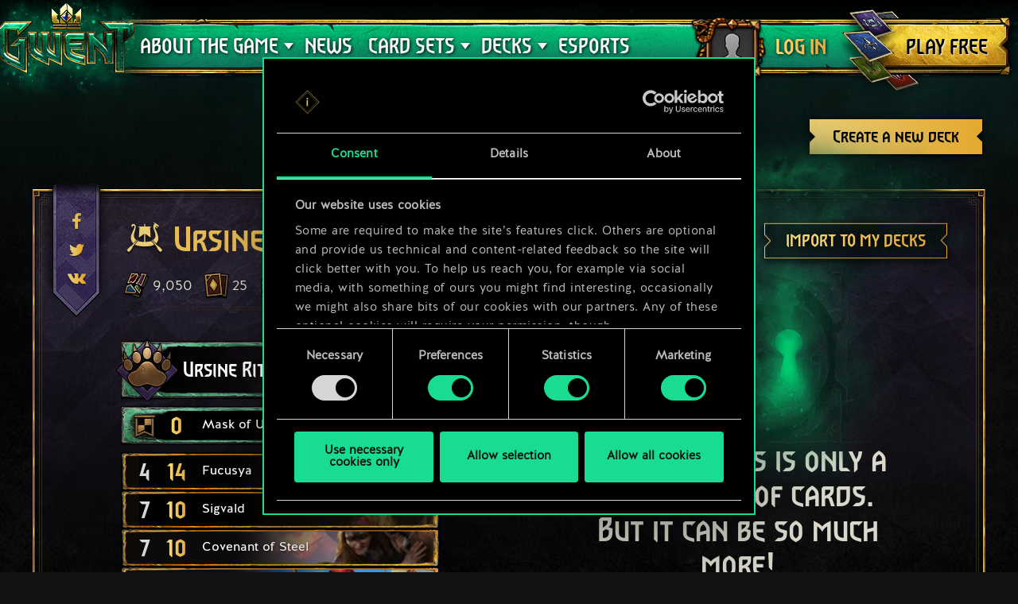

--- FILE ---
content_type: text/html; charset=UTF-8
request_url: https://www.playgwent.com/en/decks/06bb9551194f0ffaae9aa48d6a486ea1
body_size: 15849
content:
<!DOCTYPE html><html class="no-js" lang="en" id="app" prefix="og: http://ogp.me/ns#" data-locale="en_US"><head><meta charset="utf-8"><meta http-equiv="x-ua-compatible" content="ie=edge"><meta name="viewport" content="width=device-width, initial-scale=1.0"><meta class="foundation-mq"><title>GWENT: The Witcher Card Game</title><link rel="apple-touch-icon" sizes="57x57" href="/favicons/apple-touch-icon-57x57.png"><link rel="apple-touch-icon" sizes="60x60" href="/favicons/apple-touch-icon-60x60.png"><link rel="apple-touch-icon" sizes="72x72" href="/favicons/apple-touch-icon-72x72.png"><link rel="apple-touch-icon" sizes="76x76" href="/favicons/apple-touch-icon-76x76.png"><link rel="apple-touch-icon" sizes="114x114" href="/favicons/apple-touch-icon-114x114.png"><link rel="apple-touch-icon" sizes="120x120" href="/favicons/apple-touch-icon-120x120.png"><link rel="apple-touch-icon" sizes="144x144" href="/favicons/apple-touch-icon-144x144.png"><link rel="apple-touch-icon" sizes="152x152" href="/favicons/apple-touch-icon-152x152.png"><link rel="apple-touch-icon" sizes="180x180" href="/favicons/apple-touch-icon-180x180.png"><link rel="icon" type="image/png" href="/favicons/favicon-32x32.png" sizes="32x32"><link rel="icon" type="image/png" href="/favicons/android-chrome-192x192.png" sizes="192x192"><link rel="icon" type="image/png" href="/favicons/favicon-96x96.png" sizes="96x96"><link rel="icon" type="image/png" href="/favicons/favicon-16x16.png" sizes="16x16"><link rel="manifest" href="https://www.playgwent.com/favicons/manifest.json"><link rel="mask-icon" href="/favicons/safari-pinned-tab.svg" color="#dc050d"><link rel="shortcut icon" href="/favicons/favicon.ico"><link rel="alternate" href="https://www.playgwent.com/en/decks/06bb9551194f0ffaae9aa48d6a486ea1" hreflang="en"><link rel="alternate" href="https://www.playgwent.com/pl/decks/06bb9551194f0ffaae9aa48d6a486ea1" hreflang="pl"><link rel="alternate" href="https://www.playgwent.com/ru/decks/06bb9551194f0ffaae9aa48d6a486ea1" hreflang="ru"><link rel="alternate" href="https://www.playgwent.com/de/decks/06bb9551194f0ffaae9aa48d6a486ea1" hreflang="de"><link rel="alternate" href="https://www.playgwent.com/fr/decks/06bb9551194f0ffaae9aa48d6a486ea1" hreflang="fr"><link rel="alternate" href="https://www.playgwent.com/pt-BR/decks/06bb9551194f0ffaae9aa48d6a486ea1" hreflang="pt-BR"><link rel="alternate" href="https://www.playgwent.com/es/decks/06bb9551194f0ffaae9aa48d6a486ea1" hreflang="es"><link rel="alternate" href="https://www.playgwent.com/it/decks/06bb9551194f0ffaae9aa48d6a486ea1" hreflang="it"><link rel="alternate" href="https://www.playgwent.com/ja/decks/06bb9551194f0ffaae9aa48d6a486ea1" hreflang="ja"><link rel="alternate" href="https://www.playgwent.com/ko/decks/06bb9551194f0ffaae9aa48d6a486ea1" hreflang="ko"><link rel="alternate" href="https://www.playgwent.com/zh-cn/decks/06bb9551194f0ffaae9aa48d6a486ea1" hreflang="zh-cn"><link rel="canonical" href="https://www.playgwent.com/en/decks/06bb9551194f0ffaae9aa48d6a486ea1"><meta name="msapplication-TileColor" content="#ffffff"><meta name="msapplication-TileImage" content="/favicons/mstile-144x144.png"><meta name="msapplication-config" content="https://www.playgwent.com/favicons/browserconfig.xml"><meta name="theme-color" content="#ffffff"><link rel="stylesheet" href="https://www.playgwent.com/build/css/app-7bef28042c3aecdaffa0.css"><link rel="stylesheet" href="https://www.playgwent.com/build/css/netdecking-4f3a327f5cd405a93f08.css"><meta name="description" content="Play GWENT — a strategy card game of choices and consequences, where skill, not luck, is your greatest weapon."><meta property="og:locale" content="en_US"><meta property="og:locale:alternate" content="pl_PL"><meta property="og:locale:alternate" content="ru_RU"><meta property="og:locale:alternate" content="de_DE"><meta property="og:locale:alternate" content="fr_FR"><meta property="og:locale:alternate" content="pt_BR"><meta property="og:locale:alternate" content="es_ES"><meta property="og:locale:alternate" content="it_IT"><meta property="og:locale:alternate" content="ja_JP"><meta property="og:locale:alternate" content="ko_KR"><meta property="og:locale:alternate" content="zh_Hans"><meta property="og:type" content="website"><meta property="og:title" content="GWENT: The Witcher Card Game"><meta property="og:description" content="Join in The Witcher universe’s favorite card game! In GWENT, you clash with your friends in fast-paced duels that combine bluffing, on-the-fly decision making and careful deck construction."><meta property="og:site_name" content="GWENT: The Witcher Card Game"><meta property="og:image" content="https://www.playgwent.com/build/img/thumbnail/social-en-314a4fd2.jpg"><meta property="og:url" content="https://www.playgwent.com/en/decks/06bb9551194f0ffaae9aa48d6a486ea1"><meta name="twitter:card" content="summary"><meta name="twitter:site" content="@PlayGwent"><meta name="twitter:creator" content="@PlayGwent"><script>
          window.addEventListener('CookiebotOnDialogDisplay', function (e) {
            var el = document.getElementById('CybotCookiebotDialogPoweredbyImage');
            if (el) el.src = 'https://www.playgwent.com/build/img/cookies-icon-7454e042.png';
          }, false);
        </script><!-- Page hiding snippet (recommended) --><style>.async-hide { opacity: 0 !important} </style><script>(function(a,s,y,n,c,h,i,d,e){s.className+=' '+y;
        h.end=i=function(){s.className=s.className.replace(RegExp(' ?'+y),'')};
        (a[n]=a[n]||[]).hide=h;setTimeout(function(){i();h.end=null},c);
        })(window,document.documentElement,'async-hide','dataLayer',4000,{'GTM-PTRDF5W':true});</script><script>
            function readCookie(name) {
                var nameEQ = name + "=";
                var ca = document.cookie.split(';');
                for (var i = 0; i < ca.length; i++) {
                    var c = ca[i];
                    while (c.charAt(0) == ' ') c = c.substring(1, c.length);
                    if (c.indexOf(nameEQ) == 0) return c.substring(nameEQ.length, c.length);
                }
                return null;
            }

            function createCookie(name, value, days) {
                if (days) {
                    var date = new Date();
                    date.setTime(date.getTime() + (days * 24 * 60 * 60 * 1000));
                    var expires = "; expires=" + date.toGMTString();
                }
                else var expires = "";
                document.cookie = name + "=" + value + expires + "; path=/";
            }

            function isValid(val) {
                return val && val.length;
            }

            function deleteCookie(name, path, domain ) {
                document.cookie = name + "=" +
                    ((path) ? ";path="+path:"")+
                    ((domain)?";domain="+domain:"") +
                    ";expires=Thu, 01 Jan 1970 00:00:01 GMT";

            }

            function getCookies(){
              var pairs = document.cookie.split(";");
              var cookies = {};
              for (var i=0; i<pairs.length; i++){
                var pair = pairs[i].split("=");
                cookies[(pair[0]+'').trim()] = decodeURIComponent(pair[1]);
              }
              return cookies;
            }

            function getParameterByName(name, url) {
                if (!url) url = window.location.href;
                name = name.replace(/[\[\]]/g, "\\$&");
                var regex = new RegExp("[?&]" + name + "(=([^&#]*)|&|#|$)"),
                    results = regex.exec(url);
                if (!results) return null;
                if (!results[2]) return '';
                return decodeURIComponent(results[2].replace(/\+/g, " "));
            }

            function getQueryParams(qs) {
              qs = qs.split('+').join(' ');
              var params = {}, tokens,
                re = /[?&]?([^=]+)=([^&]*)/g;
              while (tokens = re.exec(qs)) {
                params[decodeURIComponent(tokens[1])] = decodeURIComponent(tokens[2]);
              }
              return params;
            }

            function randomKey(obj) {
              var keys = Object.keys(obj);
              return keys[ keys.length * Math.random() << 0];
            }

            var pp = getParameterByName('pp');
            if (pp && pp.length) {
                createCookie('_pp', pp);
            }

            (function () {
              var cs = getCookies();
              var us = getParameterByName('utm_source');
              var oc = ['pub_id', 'sub_id', 'admitad_uid'];
              if (us && us.length) {
                for (var key in cs) {
                  if (key.startsWith('utm_')) {
                    createCookie(key, "", -1);
                  }
                }
              }

              var qp = getQueryParams(location.search);
              for (var key in qp) {
                if (key.startsWith('utm_') || oc.indexOf(key) > -1) {
                  createCookie(key, qp[key], 365);
                }
              }
            })();
        </script><!-- Google Tag Manager --><script>(function(w,d,s,l,i){w[l]=w[l]||[];w[l].push({'gtm.start':
            new Date().getTime(),event:'gtm.js'});var f=d.getElementsByTagName(s)[0],
            j=d.createElement(s),dl=l!='dataLayer'?'&l='+l:'';j.async=true;j.src=
            'https://www.googletagmanager.com/gtm.js?id='+i+dl;f.parentNode.insertBefore(j,f);
            })(window,document,'script','dataLayer','GTM-PTRDF5W');</script><!-- End Google Tag Manager --><meta name="facebook-domain-verification" content="rvlisn7cq8cidc5pxkmstuw2reovpd"></head><body class="t-black p-netdecking " data-analytics-page="homepage"><!-- Google Tag Manager (noscript) --><noscript><iframe src="https://www.googletagmanager.com/ns.html?id=GTM-PTRDF5W" height="0" width="0" style="display:none;visibility:hidden"></iframe></noscript><!-- End Google Tag Manager (noscript) --><script>
            var isMobile = (/mobile/i.test(navigator.userAgent) && ('ontouchstart' in window || (window.DocumentTouch && document instanceof DocumentTouch)));
            document.body.className += (isMobile ? ' mobile' : ' desktop');
        </script><script>
        if(/\/no-cache/.test(window.location.href))
      window.history.replaceState(null, '',window.location.href.replace('/no-cache',''));
      </script><header class="header" data-analytics-region="header"><a href="/en" class="btn-crown"></a><button class="btn-nav"><i></i><i></i><i></i></button><div class="header__nav" data-analytics-region="nav full menu"><ul class="menu"><li class="menu__logo"><a href="/en"><img src="/build/img/logo/logo-gwent-big-en-7c21928f.png"
                alt="GWENT: The Witcher Card Game"></a></li><li class="menu__submenu menu__about"><a href="/en/join"><span data-text="ABOUT THE GAME">ABOUT THE GAME</span></a><div><ul><li><a href="/en/updates/crimson-curse"><span>Crimson Curse</span></a></li><li><a href="/en/join"><span>How To Play</span></a></li><li><a href="/en/invite-a-friend"><span>Invite Friends</span></a></li><li ><a href="/en/media"><span>Media</span></a></li><li><a href="/en/faq"><span>FAQ</span></a></li><li><a href="https://support.cdprojektred.com/" target="_blank"><span>Support</span></a></li></ul></div></li><li ><a href="/en/news"><span>News</span></a></li><li><a href="/en/decks"><span>DECKS</span></a></li><li><a href="https://masters.playgwent.com"><span>Esports</span></a></li><li><a href="https://forums.cdprojektred.com/forum/en/gwent" target="_blank"><span>Community</span></a></li><li><a ga-on="click" ga-event-category="Button" ga-event-action="Play Free" ga-event-label="menu" href="/en/play-gog" class="play-gog-menu"><span>PLAY FREE</span></a></li><li class="menu__faq"><a href="/en/faq" class="faq"><span>FAQ</span></a></li><li class="menu__submenu"><a href=""><i class="ics flag-en"></i><span>English</span></a><ul class="flags" data-submenu><li><a class="no-pjax" data-analytics-title="select locale: en" href="/en/decks/06bb9551194f0ffaae9aa48d6a486ea1"><i class="ics flag-en"></i><span>English</span></a></li><li><a class="no-pjax" data-analytics-title="select locale: pl" href="/pl/decks/06bb9551194f0ffaae9aa48d6a486ea1"><i class="ics flag-pl"></i><span>Polski</span></a></li><li><a class="no-pjax" data-analytics-title="select locale: ru" href="/ru/decks/06bb9551194f0ffaae9aa48d6a486ea1"><i class="ics flag-ru"></i><span>Русский</span></a></li><li><a class="no-pjax" data-analytics-title="select locale: de" href="/de/decks/06bb9551194f0ffaae9aa48d6a486ea1"><i class="ics flag-de"></i><span>Deutsch</span></a></li><li><a class="no-pjax" data-analytics-title="select locale: fr" href="/fr/decks/06bb9551194f0ffaae9aa48d6a486ea1"><i class="ics flag-fr"></i><span>Français</span></a></li><li><a class="no-pjax" data-analytics-title="select locale: pt-BR" href="/pt-BR/decks/06bb9551194f0ffaae9aa48d6a486ea1"><i class="ics flag-pt-BR"></i><span>Português (BR)</span></a></li><li><a class="no-pjax" data-analytics-title="select locale: es" href="/es/decks/06bb9551194f0ffaae9aa48d6a486ea1"><i class="ics flag-es"></i><span>Español</span></a></li><li><a class="no-pjax" data-analytics-title="select locale: it" href="/it/decks/06bb9551194f0ffaae9aa48d6a486ea1"><i class="ics flag-it"></i><span>Italiano</span></a></li><li><a class="no-pjax" data-analytics-title="select locale: ja" href="/ja/decks/06bb9551194f0ffaae9aa48d6a486ea1"><i class="ics flag-ja"></i><span>日本語</span></a></li><li><a class="no-pjax" data-analytics-title="select locale: ko" href="/ko/decks/06bb9551194f0ffaae9aa48d6a486ea1"><i class="ics flag-ko"></i><span>한국어</span></a></li><li><a class="no-pjax" data-analytics-title="select locale: zh-cn" href="/zh-cn/decks/06bb9551194f0ffaae9aa48d6a486ea1"><i class="ics flag-zh-cn"></i><span>简体中文</span></a></li></ul></li></ul></div><div class="header-menu"><div class="header-menu__content"><div class="header-menu__wrapper"><div class="header-menu__left"><div class="header-menu__left-mobile"><span class="header-menu__left-bar bar-one"></span><span class="header-menu__left-bar bar-two"></span><span class="header-menu__left-bar bar-three"></span></div><div class="header-menu__left-logo"><a href="/en"><img src="/build/img/logo/logo-gwent-big-en-7c21928f.png" alt="GWENT: The Witcher Card Game"></a></div><nav class="header-menu__left-menu"><ul><li class="header-menu__submenu"><a href="/en/join"><span data-text="ABOUT THE GAME">ABOUT THE GAME</span></a><div class="header-menu__submenu-content"><ul><li><a href="https://forums.cdprojektred.com/forum/en/gwent" target="_blank"><span>Community</span></a></li><li><a href="/en/join"><span>How To Play</span></a></li><li ><a href="/en/media"><span>Media</span></a></li><li><a href="/en/faq"><span>FAQ</span></a></li><li><a href="https://support.cdprojektred.com/" target="_blank"><span>Support</span></a></li></ul></div></li><li ><a href="/en/news"><span data-text="News">News</span></a></li><li class="header-menu__submenu header-menu__submenu-cardsets"><a href=""><span data-text="CARD SETS">CARD SETS</span></a><div class="header-menu__submenu-content"><ul><li><a href="/en/updates/black-sun"><span>Black Sun</span></a></li><li><a href="/en/updates/price-of-power"><span>Price of Power</span></a></li><li><a href="/en/updates/way-of-the-witcher"><span>Way of the Witcher</span></a></li><li><a href="/en/updates/master-mirror"><span>Master Mirror</span></a></li><li><a href="/en/updates/merchants-of-ofir"><span>Merchants of Ofir</span></a></li><li><a href="/en/updates/iron-judgment"><span>Iron Judgment</span></a></li><li><a href="/en/updates/novigrad"><span>Novigrad</span></a></li><li><a href="/en/updates/crimson-curse"><span>Crimson Curse</span></a></li></ul></div></li><li class="header-menu__submenu header-menu__submenu-decks"><a href=""><span data-text="DECKS">DECKS</span></a><div class="header-menu__submenu-content"><ul><li><a href="/en/decks/builder/create-new/factions-and-abilities"><span data-text="Create Deck">Create Deck</span></a></li><li><a href="/en/decks/builder"><span data-text="Library">Library</span></a></li><li><a href="/en/decks"><span data-text="Deck Guides">Deck Guides</span></a></li></ul></div></li><li><a href="https://masters.playgwent.com"><span data-text="Esports">Esports</span></a></li><li><a ga-on="click" ga-event-category="Button" ga-event-action="Play Free" ga-event-label="menu" href="/en/play-gog" class="play-gog-menu"><span data-text="PLAY FREE">PLAY FREE</span></a></li><li class="header-menu__submenu-faq"><a href="/en/faq" class="faq"><span data-text="FAQ">FAQ</span></a></li><li class="header-menu__submenu-langs"><a href=""><i class="ics flag-en"></i><span data-text="English">English</span></a><ul class="flags" data-submenu><li><a class="no-pjax" data-analytics-title="select locale: en" href="/en/decks/06bb9551194f0ffaae9aa48d6a486ea1"><i class="ics flag-en"></i><span>English</span></a></li><li><a class="no-pjax" data-analytics-title="select locale: pl" href="/pl/decks/06bb9551194f0ffaae9aa48d6a486ea1"><i class="ics flag-pl"></i><span>Polski</span></a></li><li><a class="no-pjax" data-analytics-title="select locale: ru" href="/ru/decks/06bb9551194f0ffaae9aa48d6a486ea1"><i class="ics flag-ru"></i><span>Русский</span></a></li><li><a class="no-pjax" data-analytics-title="select locale: de" href="/de/decks/06bb9551194f0ffaae9aa48d6a486ea1"><i class="ics flag-de"></i><span>Deutsch</span></a></li><li><a class="no-pjax" data-analytics-title="select locale: fr" href="/fr/decks/06bb9551194f0ffaae9aa48d6a486ea1"><i class="ics flag-fr"></i><span>Français</span></a></li><li><a class="no-pjax" data-analytics-title="select locale: pt-BR" href="/pt-BR/decks/06bb9551194f0ffaae9aa48d6a486ea1"><i class="ics flag-pt-BR"></i><span>Português (BR)</span></a></li><li><a class="no-pjax" data-analytics-title="select locale: es" href="/es/decks/06bb9551194f0ffaae9aa48d6a486ea1"><i class="ics flag-es"></i><span>Español</span></a></li><li><a class="no-pjax" data-analytics-title="select locale: it" href="/it/decks/06bb9551194f0ffaae9aa48d6a486ea1"><i class="ics flag-it"></i><span>Italiano</span></a></li><li><a class="no-pjax" data-analytics-title="select locale: ja" href="/ja/decks/06bb9551194f0ffaae9aa48d6a486ea1"><i class="ics flag-ja"></i><span>日本語</span></a></li><li><a class="no-pjax" data-analytics-title="select locale: ko" href="/ko/decks/06bb9551194f0ffaae9aa48d6a486ea1"><i class="ics flag-ko"></i><span>한국어</span></a></li><li><a class="no-pjax" data-analytics-title="select locale: zh-cn" href="/zh-cn/decks/06bb9551194f0ffaae9aa48d6a486ea1"><i class="ics flag-zh-cn"></i><span>简体中文</span></a></li></ul></li></ul></nav></div><div class="header-menu__right"><ul class="header-menu__right-profile"><li class="header-menu__profile-login"><a href="#"><div class="header-menu__profile-avatar"></div><span data-text="Log in">Log in</span><form id="loginForm" method="post" action="/en/profile"></form></a></li><li class="header-menu__profile-logged"><a class="header-menu__profile-url" href="#"><div class="header-menu__profile-avatar"><img src=""><div class="header-menu__profile-avatar-border"><img src=""></div></div><span class="header-menu__profile-username" data-text=""></span></a></li><li><a href="#" class="header-menu__profile-login-mobile"><div class="header-menu__profile-avatar"><img src=""></div><span data-text="Log in">Log in</span></a></li><li class="header-menu__profile-dropdown-settings"><div><ul><li><a class="header-menu__profile-url" href=""><span>View your profile!</span></a></li><li><div class="header-menu__profile-settings"><div class="c-spinner"><div class="c-spinner__bounce"><div></div><div></div></div></div><form name="profile_settings" method="post" action="/en/profile/settings/ajax" class="c-form" novalidate="novalidate" autocomplete="off"><div class="form-widget"><label class="required">Set profile visibility:</label><div id="profile_settings_visibility"><input type="radio" id="profile_settings_visibility_0" name="profile_settings[visibility]" required="required" value="PUBLIC" checked="checked" /><label for="profile_settings_visibility_0" class="required">PUBLIC</label><input type="radio" id="profile_settings_visibility_1" name="profile_settings[visibility]" required="required" value="PRIVATE" /><label for="profile_settings_visibility_1" class="required">PRIVATE</label></div><p>If you set your profile visibility to <strong>private</strong>, no one apart from you will be able to view the contents of your profile. However, you will still have the option to share a badge with your current results and position in GWENT’s rankings to Facebook and Twitter.<br /><br />
Please note that any change to profile visibility settings maye require a couple of minutes to take effect.</p></div></form></div></li><li><a class="header-menu__profile-logout" href=""><span>Log out</span><form id="logoutForm" method="post" action="/en/profile/logout"></form></a></li></ul></div></li><script>
      var pru = readCookie('_pru');
      var prb = readCookie('_prb');
      var prbp = decodeURIComponent(readCookie('_prbp'));
      var pra = readCookie('_pra');
      var prap = decodeURIComponent(readCookie('_prap'));
      var prv = readCookie('_prv');

      var cdn = (document.documentElement.lang==='zh-cn') ? 'https://cdn-l-playgwent.gwent.cn/zh-cn' : 'https://cdn-l-playgwent.cdprojektred.com';

      if (isValid(pru) && isValid(pra) && isValid(prv)) {
          var avatarSrc = (prap && prap != 'null') ? prap : cdn+'/avatars/'+pra+'.jpg';
          [].map.call(document.querySelectorAll('.header-menu__profile-avatar>img'), function(el) {
            el.setAttribute('src', avatarSrc);
          });
          if (isValid(prb)) {
              var borderSrc = (prbp && prbp != 'null') ? prbp : cdn+'/borders/'+prb+'.png';
              document.querySelector('.header-menu__profile-avatar-border img').setAttribute('src', borderSrc);
              document.querySelector('.header-menu__profile-logged .header-menu__profile-avatar').dataset.border = prb;
          } else {
              [].map.call(document.querySelectorAll('.header-menu__profile-logged .header-menu__profile-avatar'), function(el) {
                el.classList.add('no-border');
              });
          }
          document.querySelector('.header-menu__right-profile .header-menu__profile-username').textContent = pru;
      }

  </script></ul><div class="header-menu__right-playfree"><a ga-on="click,auxclick" ga-event-category="Button" ga-event-action="Play Free" ga-event-label="menu" data-analytics-title="signup" href="/en/play-gog" class="play-gog-menu" ><span data-text="PLAY FREE">PLAY FREE</span></a></div></div></div></div></div></header><div class="wrapper"><div class="content"><div id="root"
         data-url-base="/en/decks"
         data-route-base="/en/decks"
         data-locale="en"
         data-languages="[{&quot;label&quot;:&quot;English&quot;,&quot;locale&quot;:&quot;en&quot;,&quot;icon&quot;:&quot;ics flag-en&quot;},{&quot;label&quot;:&quot;Polski&quot;,&quot;locale&quot;:&quot;pl&quot;,&quot;icon&quot;:&quot;ics flag-pl&quot;},{&quot;label&quot;:&quot;\u0420\u0443\u0441\u0441\u043a\u0438\u0439&quot;,&quot;locale&quot;:&quot;ru&quot;,&quot;icon&quot;:&quot;ics flag-ru&quot;},{&quot;label&quot;:&quot;Deutsch&quot;,&quot;locale&quot;:&quot;de&quot;,&quot;icon&quot;:&quot;ics flag-de&quot;},{&quot;label&quot;:&quot;Fran\u00e7ais&quot;,&quot;locale&quot;:&quot;fr&quot;,&quot;icon&quot;:&quot;ics flag-fr&quot;},{&quot;label&quot;:&quot;Portugu\u00eas (BR)&quot;,&quot;locale&quot;:&quot;pt-BR&quot;,&quot;icon&quot;:&quot;ics flag-pt-BR&quot;},{&quot;label&quot;:&quot;Espa\u00f1ol&quot;,&quot;locale&quot;:&quot;es&quot;,&quot;icon&quot;:&quot;ics flag-es&quot;},{&quot;label&quot;:&quot;Italiano&quot;,&quot;locale&quot;:&quot;it&quot;,&quot;icon&quot;:&quot;ics flag-it&quot;},{&quot;label&quot;:&quot;\u65e5\u672c\u8a9e&quot;,&quot;locale&quot;:&quot;ja&quot;,&quot;icon&quot;:&quot;ics flag-ja&quot;},{&quot;label&quot;:&quot;\ud55c\uad6d\uc5b4&quot;,&quot;locale&quot;:&quot;ko&quot;,&quot;icon&quot;:&quot;ics flag-ko&quot;},{&quot;label&quot;:&quot;\u7b80\u4f53\u4e2d\u6587&quot;,&quot;locale&quot;:&quot;zh-cn&quot;,&quot;icon&quot;:&quot;ics flag-zh-cn&quot;}]"
         data-state='{&quot;deck&quot;:{&quot;id&quot;:1154320,&quot;hash&quot;:&quot;06bb9551194f0ffaae9aa48d6a486ea1&quot;,&quot;srcCardTemplates&quot;:[200087,202189,200154,202280,113320,202457,200519,152209,202216,153201,202461,152105,202277,200046,113320,152313,202512,152107,152211,202910,202981,202984,202984,203041,152313,203096,202282],&quot;dataVersionCrc&quot;:&quot;1429801036&quot;,&quot;craftingCost&quot;:9050,&quot;provisionsCost&quot;:166,&quot;cardsCount&quot;:25,&quot;unitsCount&quot;:19,&quot;leader&quot;:{&quot;craftingCost&quot;:0,&quot;slotImg&quot;:{&quot;small&quot;:&quot;\/uploads\/media\/assets_slot\/0001\/47\/thumb_46871_assets_slot_small_f492068658ada44f94c181b0ab5e540cc3e470fe.jpg&quot;,&quot;big&quot;:&quot;\/uploads\/media\/assets_slot\/0001\/47\/thumb_46871_assets_slot_big_df9eeb9ab71e1638cd3d04225bf4d912007a7640.jpg&quot;},&quot;slotImgCn&quot;:null,&quot;previewImg&quot;:{&quot;small&quot;:&quot;\/uploads\/media\/assets_preview\/0001\/47\/thumb_46868_assets_preview_small_2297b4145fb124a5ccc35dfa308e2138d63f5e9b.jpg&quot;,&quot;big&quot;:&quot;\/uploads\/media\/assets_preview\/0001\/47\/thumb_46868_assets_preview_big_bdd450db6cfec8f2bf47ad02056f90fe1e7a5c35.jpg&quot;},&quot;previewImgCn&quot;:null,&quot;thumbnailImg&quot;:null,&quot;thumbnailImgCn&quot;:null,&quot;abilityImg&quot;:{&quot;small&quot;:&quot;\/uploads\/media\/assets_ability_icon\/0001\/44\/b50fef5d8c2488087e815fc1d917767da4c3b4e1.png&quot;,&quot;big&quot;:&quot;\/uploads\/media\/assets_ability_icon\/0001\/44\/b50fef5d8c2488087e815fc1d917767da4c3b4e1.png&quot;},&quot;abilityImgCn&quot;:null,&quot;localizedName&quot;:&quot;Ursine Ritual&quot;,&quot;tooltip&quot;:[[{&quot;type&quot;:&quot;keyword&quot;,&quot;key&quot;:&quot;order&quot;,&quot;value&quot;:&quot;Order&quot;},{&quot;type&quot;:&quot;text&quot;,&quot;value&quot;:&quot;: Damage an allied unit by 1.&quot;}],[{&quot;type&quot;:&quot;keyword&quot;,&quot;key&quot;:&quot;charge&quot;,&quot;value&quot;:&quot;Charges&quot;},{&quot;type&quot;:&quot;text&quot;,&quot;value&quot;:&quot;: 5&quot;}],[{&quot;type&quot;:&quot;text&quot;,&quot;value&quot;:&quot;Once all &quot;},{&quot;type&quot;:&quot;keyword&quot;,&quot;key&quot;:&quot;charge&quot;,&quot;value&quot;:&quot;Charges&quot;},{&quot;type&quot;:&quot;text&quot;,&quot;value&quot;:&quot; are used up, &quot;},{&quot;type&quot;:&quot;keyword&quot;,&quot;key&quot;:&quot;spawn&quot;,&quot;value&quot;:&quot;Spawn&quot;},{&quot;type&quot;:&quot;text&quot;,&quot;value&quot;:&quot; a Bear Abomination on a random allied row.&quot;}],[],[{&quot;type&quot;:&quot;text&quot;,&quot;value&quot;:&quot;This ability adds 16 provisions to your deck&#039;s provisions limit.&quot;}]],&quot;fluff&quot;:&quot;He proclaimed to his worshippers but one commandment: Kill.&quot;,&quot;rarity&quot;:&quot;legendary&quot;,&quot;availability&quot;:{&quot;unknownEnum&quot;:false,&quot;value&quot;:11},&quot;repeatCount&quot;:0,&quot;ownable&quot;:true,&quot;categoryName&quot;:null,&quot;id&quot;:202189,&quot;name&quot;:&quot;Ursine Ritual&quot;,&quot;faction&quot;:{&quot;short&quot;:&quot;ske&quot;,&quot;slug&quot;:&quot;skellige&quot;},&quot;cardGroup&quot;:&quot;leader&quot;,&quot;power&quot;:0,&quot;provisionsCost&quot;:16,&quot;type&quot;:&quot;leader&quot;,&quot;primaryCategoryId&quot;:null,&quot;categoryIds&quot;:[],&quot;secondaryFactions&quot;:[],&quot;armour&quot;:0},&quot;modified&quot;:&quot;2025-12-31T22:39:59+00:00&quot;,&quot;faction&quot;:{&quot;short&quot;:&quot;ske&quot;,&quot;slug&quot;:&quot;skellige&quot;},&quot;stratagem&quot;:{&quot;craftingCost&quot;:800,&quot;slotImg&quot;:{&quot;small&quot;:&quot;\/uploads\/media\/assets_slot\/0001\/43\/thumb_42889_assets_slot_small_30212dea3e2a3ddc4bcf5928e51091b6fd4a4d4e.jpg&quot;,&quot;big&quot;:&quot;\/uploads\/media\/assets_slot\/0001\/43\/thumb_42889_assets_slot_big_d3539ddecf5dcded0d12657fbae1a85a96ff35ef.jpg&quot;},&quot;slotImgCn&quot;:null,&quot;previewImg&quot;:{&quot;small&quot;:&quot;\/uploads\/media\/assets_preview\/0001\/32\/thumb_31924_assets_preview_small.jpg&quot;,&quot;big&quot;:&quot;\/uploads\/media\/assets_preview\/0001\/32\/thumb_31924_assets_preview_big.jpg&quot;},&quot;previewImgCn&quot;:null,&quot;thumbnailImg&quot;:null,&quot;thumbnailImgCn&quot;:null,&quot;abilityImg&quot;:null,&quot;abilityImgCn&quot;:null,&quot;localizedName&quot;:&quot;Mask of Uroboros&quot;,&quot;tooltip&quot;:[[{&quot;type&quot;:&quot;keyword&quot;,&quot;key&quot;:&quot;order&quot;,&quot;value&quot;:&quot;Order&quot;},{&quot;type&quot;:&quot;text&quot;,&quot;value&quot;:&quot;: Draw a card, then &quot;},{&quot;type&quot;:&quot;keyword&quot;,&quot;key&quot;:&quot;discard&quot;,&quot;value&quot;:&quot;Discard&quot;},{&quot;type&quot;:&quot;text&quot;,&quot;value&quot;:&quot; a card and &quot;},{&quot;type&quot;:&quot;keyword&quot;,&quot;key&quot;:&quot;spawn&quot;,&quot;value&quot;:&quot;Spawn&quot;},{&quot;type&quot;:&quot;text&quot;,&quot;value&quot;:&quot; 2 Crows on your &quot;},{&quot;type&quot;:&quot;keyword&quot;,&quot;key&quot;:&quot;melee&quot;,&quot;value&quot;:&quot;Melee&quot;},{&quot;type&quot;:&quot;text&quot;,&quot;value&quot;:&quot; row.&quot;}]],&quot;fluff&quot;:&quot;Time doesn&#039;t flow, it goes in circles. The past becomes the future, grandfathers repeat the mistakes of their grandsons.&quot;,&quot;rarity&quot;:&quot;legendary&quot;,&quot;availability&quot;:{&quot;unknownEnum&quot;:false,&quot;value&quot;:14},&quot;repeatCount&quot;:0,&quot;ownable&quot;:true,&quot;categoryName&quot;:null,&quot;id&quot;:202512,&quot;name&quot;:&quot;Mask of Uroboros&quot;,&quot;faction&quot;:{&quot;short&quot;:&quot;ske&quot;,&quot;slug&quot;:&quot;skellige&quot;},&quot;cardGroup&quot;:&quot;gold&quot;,&quot;power&quot;:0,&quot;provisionsCost&quot;:0,&quot;type&quot;:&quot;stratagem&quot;,&quot;primaryCategoryId&quot;:null,&quot;categoryIds&quot;:[],&quot;secondaryFactions&quot;:[],&quot;armour&quot;:0},&quot;deck&quot;:{&quot;leader&quot;:{&quot;craftingCost&quot;:0,&quot;slotImg&quot;:{&quot;small&quot;:&quot;\/uploads\/media\/assets_slot\/0001\/47\/thumb_46871_assets_slot_small_f492068658ada44f94c181b0ab5e540cc3e470fe.jpg&quot;,&quot;big&quot;:&quot;\/uploads\/media\/assets_slot\/0001\/47\/thumb_46871_assets_slot_big_df9eeb9ab71e1638cd3d04225bf4d912007a7640.jpg&quot;},&quot;slotImgCn&quot;:null,&quot;previewImg&quot;:{&quot;small&quot;:&quot;\/uploads\/media\/assets_preview\/0001\/47\/thumb_46868_assets_preview_small_2297b4145fb124a5ccc35dfa308e2138d63f5e9b.jpg&quot;,&quot;big&quot;:&quot;\/uploads\/media\/assets_preview\/0001\/47\/thumb_46868_assets_preview_big_bdd450db6cfec8f2bf47ad02056f90fe1e7a5c35.jpg&quot;},&quot;previewImgCn&quot;:null,&quot;thumbnailImg&quot;:null,&quot;thumbnailImgCn&quot;:null,&quot;abilityImg&quot;:{&quot;small&quot;:&quot;\/uploads\/media\/assets_ability_icon\/0001\/44\/b50fef5d8c2488087e815fc1d917767da4c3b4e1.png&quot;,&quot;big&quot;:&quot;\/uploads\/media\/assets_ability_icon\/0001\/44\/b50fef5d8c2488087e815fc1d917767da4c3b4e1.png&quot;},&quot;abilityImgCn&quot;:null,&quot;localizedName&quot;:&quot;Ursine Ritual&quot;,&quot;tooltip&quot;:[[{&quot;type&quot;:&quot;keyword&quot;,&quot;key&quot;:&quot;order&quot;,&quot;value&quot;:&quot;Order&quot;},{&quot;type&quot;:&quot;text&quot;,&quot;value&quot;:&quot;: Damage an allied unit by 1.&quot;}],[{&quot;type&quot;:&quot;keyword&quot;,&quot;key&quot;:&quot;charge&quot;,&quot;value&quot;:&quot;Charges&quot;},{&quot;type&quot;:&quot;text&quot;,&quot;value&quot;:&quot;: 5&quot;}],[{&quot;type&quot;:&quot;text&quot;,&quot;value&quot;:&quot;Once all &quot;},{&quot;type&quot;:&quot;keyword&quot;,&quot;key&quot;:&quot;charge&quot;,&quot;value&quot;:&quot;Charges&quot;},{&quot;type&quot;:&quot;text&quot;,&quot;value&quot;:&quot; are used up, &quot;},{&quot;type&quot;:&quot;keyword&quot;,&quot;key&quot;:&quot;spawn&quot;,&quot;value&quot;:&quot;Spawn&quot;},{&quot;type&quot;:&quot;text&quot;,&quot;value&quot;:&quot; a Bear Abomination on a random allied row.&quot;}],[],[{&quot;type&quot;:&quot;text&quot;,&quot;value&quot;:&quot;This ability adds 16 provisions to your deck&#039;s provisions limit.&quot;}]],&quot;fluff&quot;:&quot;He proclaimed to his worshippers but one commandment: Kill.&quot;,&quot;rarity&quot;:&quot;legendary&quot;,&quot;availability&quot;:{&quot;unknownEnum&quot;:false,&quot;value&quot;:11},&quot;repeatCount&quot;:0,&quot;ownable&quot;:true,&quot;categoryName&quot;:null,&quot;id&quot;:202189,&quot;name&quot;:&quot;Ursine Ritual&quot;,&quot;faction&quot;:{&quot;short&quot;:&quot;ske&quot;,&quot;slug&quot;:&quot;skellige&quot;},&quot;cardGroup&quot;:&quot;leader&quot;,&quot;power&quot;:0,&quot;provisionsCost&quot;:16,&quot;type&quot;:&quot;leader&quot;,&quot;primaryCategoryId&quot;:null,&quot;categoryIds&quot;:[],&quot;secondaryFactions&quot;:[],&quot;armour&quot;:0},&quot;stratagem&quot;:{&quot;craftingCost&quot;:800,&quot;slotImg&quot;:{&quot;small&quot;:&quot;\/uploads\/media\/assets_slot\/0001\/43\/thumb_42889_assets_slot_small_30212dea3e2a3ddc4bcf5928e51091b6fd4a4d4e.jpg&quot;,&quot;big&quot;:&quot;\/uploads\/media\/assets_slot\/0001\/43\/thumb_42889_assets_slot_big_d3539ddecf5dcded0d12657fbae1a85a96ff35ef.jpg&quot;},&quot;slotImgCn&quot;:null,&quot;previewImg&quot;:{&quot;small&quot;:&quot;\/uploads\/media\/assets_preview\/0001\/32\/thumb_31924_assets_preview_small.jpg&quot;,&quot;big&quot;:&quot;\/uploads\/media\/assets_preview\/0001\/32\/thumb_31924_assets_preview_big.jpg&quot;},&quot;previewImgCn&quot;:null,&quot;thumbnailImg&quot;:null,&quot;thumbnailImgCn&quot;:null,&quot;abilityImg&quot;:null,&quot;abilityImgCn&quot;:null,&quot;localizedName&quot;:&quot;Mask of Uroboros&quot;,&quot;tooltip&quot;:[[{&quot;type&quot;:&quot;keyword&quot;,&quot;key&quot;:&quot;order&quot;,&quot;value&quot;:&quot;Order&quot;},{&quot;type&quot;:&quot;text&quot;,&quot;value&quot;:&quot;: Draw a card, then &quot;},{&quot;type&quot;:&quot;keyword&quot;,&quot;key&quot;:&quot;discard&quot;,&quot;value&quot;:&quot;Discard&quot;},{&quot;type&quot;:&quot;text&quot;,&quot;value&quot;:&quot; a card and &quot;},{&quot;type&quot;:&quot;keyword&quot;,&quot;key&quot;:&quot;spawn&quot;,&quot;value&quot;:&quot;Spawn&quot;},{&quot;type&quot;:&quot;text&quot;,&quot;value&quot;:&quot; 2 Crows on your &quot;},{&quot;type&quot;:&quot;keyword&quot;,&quot;key&quot;:&quot;melee&quot;,&quot;value&quot;:&quot;Melee&quot;},{&quot;type&quot;:&quot;text&quot;,&quot;value&quot;:&quot; row.&quot;}]],&quot;fluff&quot;:&quot;Time doesn&#039;t flow, it goes in circles. The past becomes the future, grandfathers repeat the mistakes of their grandsons.&quot;,&quot;rarity&quot;:&quot;legendary&quot;,&quot;availability&quot;:{&quot;unknownEnum&quot;:false,&quot;value&quot;:14},&quot;repeatCount&quot;:0,&quot;ownable&quot;:true,&quot;categoryName&quot;:null,&quot;id&quot;:202512,&quot;name&quot;:&quot;Mask of Uroboros&quot;,&quot;faction&quot;:{&quot;short&quot;:&quot;ske&quot;,&quot;slug&quot;:&quot;skellige&quot;},&quot;cardGroup&quot;:&quot;gold&quot;,&quot;power&quot;:0,&quot;provisionsCost&quot;:0,&quot;type&quot;:&quot;stratagem&quot;,&quot;primaryCategoryId&quot;:null,&quot;categoryIds&quot;:[],&quot;secondaryFactions&quot;:[],&quot;armour&quot;:0},&quot;cards&quot;:[{&quot;craftingCost&quot;:30,&quot;slotImg&quot;:{&quot;small&quot;:&quot;\/uploads\/media\/assets_slot\/0001\/16\/thumb_15793_assets_slot_small.jpg&quot;,&quot;big&quot;:&quot;\/uploads\/media\/assets_slot\/0001\/16\/thumb_15793_assets_slot_big.jpg&quot;},&quot;slotImgCn&quot;:null,&quot;previewImg&quot;:{&quot;small&quot;:&quot;\/uploads\/media\/assets_preview\/0001\/26\/thumb_25435_assets_preview_small.jpg&quot;,&quot;big&quot;:&quot;\/uploads\/media\/assets_preview\/0001\/26\/thumb_25435_assets_preview_big.jpg&quot;},&quot;previewImgCn&quot;:null,&quot;thumbnailImg&quot;:null,&quot;thumbnailImgCn&quot;:null,&quot;abilityImg&quot;:null,&quot;abilityImgCn&quot;:null,&quot;localizedName&quot;:&quot;Mardroeme&quot;,&quot;tooltip&quot;:[[{&quot;type&quot;:&quot;text&quot;,&quot;value&quot;:&quot;Damage a unit by 3, then boost it by 9.&quot;}]],&quot;fluff&quot;:&quot;Eat enough of them, and the world will never be the same\u2026&quot;,&quot;rarity&quot;:&quot;common&quot;,&quot;availability&quot;:{&quot;unknownEnum&quot;:false,&quot;value&quot;:1},&quot;repeatCount&quot;:1,&quot;ownable&quot;:true,&quot;categoryName&quot;:&quot;Alchemy&quot;,&quot;id&quot;:113320,&quot;name&quot;:&quot;Mardroeme&quot;,&quot;faction&quot;:{&quot;short&quot;:&quot;ske&quot;,&quot;slug&quot;:&quot;skellige&quot;},&quot;cardGroup&quot;:&quot;bronze&quot;,&quot;power&quot;:0,&quot;provisionsCost&quot;:4,&quot;type&quot;:&quot;special&quot;,&quot;primaryCategoryId&quot;:33,&quot;categoryIds&quot;:[],&quot;secondaryFactions&quot;:[],&quot;armour&quot;:0},{&quot;craftingCost&quot;:800,&quot;slotImg&quot;:{&quot;small&quot;:&quot;\/uploads\/media\/assets_slot\/0001\/17\/thumb_16585_assets_slot_small.jpg&quot;,&quot;big&quot;:&quot;\/uploads\/media\/assets_slot\/0001\/17\/thumb_16585_assets_slot_big.jpg&quot;},&quot;slotImgCn&quot;:null,&quot;previewImg&quot;:{&quot;small&quot;:&quot;\/uploads\/media\/assets_preview\/0001\/27\/thumb_26263_assets_preview_small.jpg&quot;,&quot;big&quot;:&quot;\/uploads\/media\/assets_preview\/0001\/27\/thumb_26263_assets_preview_big.jpg&quot;},&quot;previewImgCn&quot;:null,&quot;thumbnailImg&quot;:null,&quot;thumbnailImgCn&quot;:null,&quot;abilityImg&quot;:null,&quot;abilityImgCn&quot;:null,&quot;localizedName&quot;:&quot;Birna Bran&quot;,&quot;tooltip&quot;:[[{&quot;type&quot;:&quot;keyword&quot;,&quot;key&quot;:&quot;deploy&quot;,&quot;value&quot;:&quot;Deploy&quot;},{&quot;type&quot;:&quot;text&quot;,&quot;value&quot;:&quot;: Draw up to 2 cards, then &quot;},{&quot;type&quot;:&quot;keyword&quot;,&quot;key&quot;:&quot;discard&quot;,&quot;value&quot;:&quot;Discard&quot;},{&quot;type&quot;:&quot;text&quot;,&quot;value&quot;:&quot; the same number of cards.&quot;}]],&quot;fluff&quot;:&quot;Skellige must have a strong king. No matter what it takes.&quot;,&quot;rarity&quot;:&quot;legendary&quot;,&quot;availability&quot;:{&quot;unknownEnum&quot;:false,&quot;value&quot;:1},&quot;repeatCount&quot;:0,&quot;ownable&quot;:true,&quot;categoryName&quot;:&quot;Human&quot;,&quot;id&quot;:152105,&quot;name&quot;:&quot;Birna Bran&quot;,&quot;faction&quot;:{&quot;short&quot;:&quot;ske&quot;,&quot;slug&quot;:&quot;skellige&quot;},&quot;cardGroup&quot;:&quot;gold&quot;,&quot;power&quot;:6,&quot;provisionsCost&quot;:8,&quot;type&quot;:&quot;unit&quot;,&quot;primaryCategoryId&quot;:78,&quot;categoryIds&quot;:[],&quot;secondaryFactions&quot;:[],&quot;armour&quot;:0},{&quot;craftingCost&quot;:800,&quot;slotImg&quot;:{&quot;small&quot;:&quot;\/uploads\/media\/assets_slot\/0001\/17\/thumb_16597_assets_slot_small.jpg&quot;,&quot;big&quot;:&quot;\/uploads\/media\/assets_slot\/0001\/17\/thumb_16597_assets_slot_big.jpg&quot;},&quot;slotImgCn&quot;:null,&quot;previewImg&quot;:{&quot;small&quot;:&quot;\/uploads\/media\/assets_preview\/0001\/27\/thumb_26275_assets_preview_small.jpg&quot;,&quot;big&quot;:&quot;\/uploads\/media\/assets_preview\/0001\/27\/thumb_26275_assets_preview_big.jpg&quot;},&quot;previewImgCn&quot;:null,&quot;thumbnailImg&quot;:null,&quot;thumbnailImgCn&quot;:null,&quot;abilityImg&quot;:null,&quot;abilityImgCn&quot;:null,&quot;localizedName&quot;:&quot;Coral&quot;,&quot;tooltip&quot;:[[{&quot;type&quot;:&quot;keyword&quot;,&quot;key&quot;:&quot;zeal&quot;,&quot;value&quot;:&quot;Zeal&quot;},{&quot;type&quot;:&quot;text&quot;,&quot;value&quot;:&quot;. &quot;},{&quot;type&quot;:&quot;keyword&quot;,&quot;key&quot;:&quot;order&quot;,&quot;value&quot;:&quot;Order&quot;},{&quot;type&quot;:&quot;text&quot;,&quot;value&quot;:&quot;: Draw a card, then &quot;},{&quot;type&quot;:&quot;keyword&quot;,&quot;key&quot;:&quot;discard&quot;,&quot;value&quot;:&quot;Discard&quot;},{&quot;type&quot;:&quot;text&quot;,&quot;value&quot;:&quot; a card.&quot;}],[{&quot;type&quot;:&quot;text&quot;,&quot;value&quot;:&quot;Whenever you &quot;},{&quot;type&quot;:&quot;keyword&quot;,&quot;key&quot;:&quot;discard&quot;,&quot;value&quot;:&quot;Discard&quot;},{&quot;type&quot;:&quot;text&quot;,&quot;value&quot;:&quot; a card, damage a random enemy unit by 2.&quot;}]],&quot;fluff&quot;:&quot;Her true name&#039;s Astrid Lyttneyd \u00c1sgeirrfinnbjornsdottir, but that never fit on any forms.&quot;,&quot;rarity&quot;:&quot;legendary&quot;,&quot;availability&quot;:{&quot;unknownEnum&quot;:false,&quot;value&quot;:1},&quot;repeatCount&quot;:0,&quot;ownable&quot;:true,&quot;categoryName&quot;:&quot;Human, Mage&quot;,&quot;id&quot;:152107,&quot;name&quot;:&quot;Coral&quot;,&quot;faction&quot;:{&quot;short&quot;:&quot;ske&quot;,&quot;slug&quot;:&quot;skellige&quot;},&quot;cardGroup&quot;:&quot;gold&quot;,&quot;power&quot;:6,&quot;provisionsCost&quot;:8,&quot;type&quot;:&quot;unit&quot;,&quot;primaryCategoryId&quot;:78,&quot;categoryIds&quot;:[14],&quot;secondaryFactions&quot;:[],&quot;armour&quot;:0},{&quot;craftingCost&quot;:200,&quot;slotImg&quot;:{&quot;small&quot;:&quot;\/uploads\/media\/assets_slot\/0001\/17\/thumb_16657_assets_slot_small.jpg&quot;,&quot;big&quot;:&quot;\/uploads\/media\/assets_slot\/0001\/17\/thumb_16657_assets_slot_big.jpg&quot;},&quot;slotImgCn&quot;:null,&quot;previewImg&quot;:{&quot;small&quot;:&quot;\/uploads\/media\/assets_preview\/0001\/27\/thumb_26314_assets_preview_small.jpg&quot;,&quot;big&quot;:&quot;\/uploads\/media\/assets_preview\/0001\/27\/thumb_26314_assets_preview_big.jpg&quot;},&quot;previewImgCn&quot;:null,&quot;thumbnailImg&quot;:null,&quot;thumbnailImgCn&quot;:null,&quot;abilityImg&quot;:null,&quot;abilityImgCn&quot;:null,&quot;localizedName&quot;:&quot;Morkvarg&quot;,&quot;tooltip&quot;:[[{&quot;type&quot;:&quot;text&quot;,&quot;value&quot;:&quot;When this unit enters your graveyard during the round, &quot;},{&quot;type&quot;:&quot;keyword&quot;,&quot;key&quot;:&quot;summon&quot;,&quot;value&quot;:&quot;Summon&quot;},{&quot;type&quot;:&quot;text&quot;,&quot;value&quot;:&quot; it to your &quot;},{&quot;type&quot;:&quot;keyword&quot;,&quot;key&quot;:&quot;melee&quot;,&quot;value&quot;:&quot;Melee&quot;},{&quot;type&quot;:&quot;text&quot;,&quot;value&quot;:&quot; row and give it &quot;},{&quot;type&quot;:&quot;keyword&quot;,&quot;key&quot;:&quot;doomed&quot;,&quot;value&quot;:&quot;Doomed&quot;},{&quot;type&quot;:&quot;text&quot;,&quot;value&quot;:&quot;.&quot;}]],&quot;fluff&quot;:&quot;The vilest man Skellige&#039;s ever known.&quot;,&quot;rarity&quot;:&quot;epic&quot;,&quot;availability&quot;:{&quot;unknownEnum&quot;:false,&quot;value&quot;:1},&quot;repeatCount&quot;:0,&quot;ownable&quot;:true,&quot;categoryName&quot;:&quot;Beast, Cursed, Pirate&quot;,&quot;id&quot;:152209,&quot;name&quot;:&quot;Morkvarg&quot;,&quot;faction&quot;:{&quot;short&quot;:&quot;ske&quot;,&quot;slug&quot;:&quot;skellige&quot;},&quot;cardGroup&quot;:&quot;gold&quot;,&quot;power&quot;:6,&quot;provisionsCost&quot;:7,&quot;type&quot;:&quot;unit&quot;,&quot;primaryCategoryId&quot;:12,&quot;categoryIds&quot;:[25,76],&quot;secondaryFactions&quot;:[],&quot;armour&quot;:0},{&quot;craftingCost&quot;:200,&quot;slotImg&quot;:{&quot;small&quot;:&quot;\/uploads\/media\/assets_slot\/0001\/17\/thumb_16669_assets_slot_small.jpg&quot;,&quot;big&quot;:&quot;\/uploads\/media\/assets_slot\/0001\/17\/thumb_16669_assets_slot_big.jpg&quot;},&quot;slotImgCn&quot;:null,&quot;previewImg&quot;:{&quot;small&quot;:&quot;\/uploads\/media\/assets_preview\/0001\/27\/thumb_26320_assets_preview_small.jpg&quot;,&quot;big&quot;:&quot;\/uploads\/media\/assets_preview\/0001\/27\/thumb_26320_assets_preview_big.jpg&quot;},&quot;previewImgCn&quot;:null,&quot;thumbnailImg&quot;:null,&quot;thumbnailImgCn&quot;:null,&quot;abilityImg&quot;:null,&quot;abilityImgCn&quot;:null,&quot;localizedName&quot;:&quot;Sigrdrifa&#039;s Rite&quot;,&quot;tooltip&quot;:[[{&quot;type&quot;:&quot;keyword&quot;,&quot;key&quot;:&quot;summon&quot;,&quot;value&quot;:&quot;Summon&quot;},{&quot;type&quot;:&quot;text&quot;,&quot;value&quot;:&quot; a non-Neutral unit from your graveyard to an allied row and give it &quot;},{&quot;type&quot;:&quot;keyword&quot;,&quot;key&quot;:&quot;doomed&quot;,&quot;value&quot;:&quot;Doomed&quot;},{&quot;type&quot;:&quot;text&quot;,&quot;value&quot;:&quot;.&quot;}]],&quot;fluff&quot;:&quot;Fall on your knees and beg Modron Freya for forgiveness.&quot;,&quot;rarity&quot;:&quot;epic&quot;,&quot;availability&quot;:{&quot;unknownEnum&quot;:false,&quot;value&quot;:1},&quot;repeatCount&quot;:0,&quot;ownable&quot;:true,&quot;categoryName&quot;:&quot;Alchemy&quot;,&quot;id&quot;:152211,&quot;name&quot;:&quot;Sigrdrifa&#039;s Rite&quot;,&quot;faction&quot;:{&quot;short&quot;:&quot;ske&quot;,&quot;slug&quot;:&quot;skellige&quot;},&quot;cardGroup&quot;:&quot;gold&quot;,&quot;power&quot;:0,&quot;provisionsCost&quot;:8,&quot;type&quot;:&quot;special&quot;,&quot;primaryCategoryId&quot;:33,&quot;categoryIds&quot;:[],&quot;secondaryFactions&quot;:[],&quot;armour&quot;:0},{&quot;craftingCost&quot;:30,&quot;slotImg&quot;:{&quot;small&quot;:&quot;\/uploads\/media\/assets_slot\/0001\/17\/thumb_16747_assets_slot_small.jpg&quot;,&quot;big&quot;:&quot;\/uploads\/media\/assets_slot\/0001\/17\/thumb_16747_assets_slot_big.jpg&quot;},&quot;slotImgCn&quot;:null,&quot;previewImg&quot;:{&quot;small&quot;:&quot;\/uploads\/media\/assets_preview\/0001\/27\/thumb_26410_assets_preview_small.jpg&quot;,&quot;big&quot;:&quot;\/uploads\/media\/assets_preview\/0001\/27\/thumb_26410_assets_preview_big.jpg&quot;},&quot;previewImgCn&quot;:null,&quot;thumbnailImg&quot;:null,&quot;thumbnailImgCn&quot;:null,&quot;abilityImg&quot;:null,&quot;abilityImgCn&quot;:null,&quot;localizedName&quot;:&quot;Tuirseach Skirmisher&quot;,&quot;tooltip&quot;:[[{&quot;type&quot;:&quot;text&quot;,&quot;value&quot;:&quot;When this unit is &quot;},{&quot;type&quot;:&quot;keyword&quot;,&quot;key&quot;:&quot;discard&quot;,&quot;value&quot;:&quot;Discarded&quot;},{&quot;type&quot;:&quot;text&quot;,&quot;value&quot;:&quot;, &quot;},{&quot;type&quot;:&quot;keyword&quot;,&quot;key&quot;:&quot;summon&quot;,&quot;value&quot;:&quot;Summon&quot;},{&quot;type&quot;:&quot;text&quot;,&quot;value&quot;:&quot; it from your graveyard to your &quot;},{&quot;type&quot;:&quot;keyword&quot;,&quot;key&quot;:&quot;melee&quot;,&quot;value&quot;:&quot;Melee&quot;},{&quot;type&quot;:&quot;text&quot;,&quot;value&quot;:&quot; row.&quot;}]],&quot;fluff&quot;:&quot;Friends we show heart, foes we show our axe. Remember that.&quot;,&quot;rarity&quot;:&quot;common&quot;,&quot;availability&quot;:{&quot;unknownEnum&quot;:false,&quot;value&quot;:1},&quot;repeatCount&quot;:1,&quot;ownable&quot;:true,&quot;categoryName&quot;:&quot;Human, Warrior&quot;,&quot;id&quot;:152313,&quot;name&quot;:&quot;Tuirseach Skirmisher&quot;,&quot;faction&quot;:{&quot;short&quot;:&quot;ske&quot;,&quot;slug&quot;:&quot;skellige&quot;},&quot;cardGroup&quot;:&quot;bronze&quot;,&quot;power&quot;:3,&quot;provisionsCost&quot;:4,&quot;type&quot;:&quot;unit&quot;,&quot;primaryCategoryId&quot;:78,&quot;categoryIds&quot;:[86],&quot;secondaryFactions&quot;:[],&quot;armour&quot;:0},{&quot;craftingCost&quot;:200,&quot;slotImg&quot;:{&quot;small&quot;:&quot;\/uploads\/media\/assets_slot\/0001\/17\/thumb_16807_assets_slot_small.jpg&quot;,&quot;big&quot;:&quot;\/uploads\/media\/assets_slot\/0001\/17\/thumb_16807_assets_slot_big.jpg&quot;},&quot;slotImgCn&quot;:null,&quot;previewImg&quot;:{&quot;small&quot;:&quot;\/uploads\/media\/assets_preview\/0001\/27\/thumb_26482_assets_preview_small.jpg&quot;,&quot;big&quot;:&quot;\/uploads\/media\/assets_preview\/0001\/27\/thumb_26482_assets_preview_big.jpg&quot;},&quot;previewImgCn&quot;:null,&quot;thumbnailImg&quot;:null,&quot;thumbnailImgCn&quot;:null,&quot;abilityImg&quot;:null,&quot;abilityImgCn&quot;:null,&quot;localizedName&quot;:&quot;Restore&quot;,&quot;tooltip&quot;:[[{&quot;type&quot;:&quot;keyword&quot;,&quot;key&quot;:&quot;heal&quot;,&quot;value&quot;:&quot;Heal&quot;},{&quot;type&quot;:&quot;text&quot;,&quot;value&quot;:&quot; an allied unit, then boost it by the amount it was &quot;},{&quot;type&quot;:&quot;keyword&quot;,&quot;key&quot;:&quot;heal&quot;,&quot;value&quot;:&quot;Healed&quot;},{&quot;type&quot;:&quot;text&quot;,&quot;value&quot;:&quot;.&quot;}]],&quot;fluff&quot;:&quot;Those cursed sorceresses are stealing our thunder! Whyever should folk choose a procedure taking several hours, when some perfumed tart can solve their problem with a wave of her hand?&quot;,&quot;rarity&quot;:&quot;epic&quot;,&quot;availability&quot;:{&quot;unknownEnum&quot;:false,&quot;value&quot;:1},&quot;repeatCount&quot;:0,&quot;ownable&quot;:true,&quot;categoryName&quot;:&quot;Alchemy&quot;,&quot;id&quot;:153201,&quot;name&quot;:&quot;Restore&quot;,&quot;faction&quot;:{&quot;short&quot;:&quot;ske&quot;,&quot;slug&quot;:&quot;skellige&quot;},&quot;cardGroup&quot;:&quot;gold&quot;,&quot;power&quot;:0,&quot;provisionsCost&quot;:5,&quot;type&quot;:&quot;special&quot;,&quot;primaryCategoryId&quot;:33,&quot;categoryIds&quot;:[],&quot;secondaryFactions&quot;:[],&quot;armour&quot;:0},{&quot;craftingCost&quot;:80,&quot;slotImg&quot;:{&quot;small&quot;:&quot;\/uploads\/media\/assets_slot\/0001\/18\/thumb_17191_assets_slot_small.jpg&quot;,&quot;big&quot;:&quot;\/uploads\/media\/assets_slot\/0001\/18\/thumb_17191_assets_slot_big.jpg&quot;},&quot;slotImgCn&quot;:null,&quot;previewImg&quot;:{&quot;small&quot;:&quot;\/uploads\/media\/assets_preview\/0001\/27\/thumb_26956_assets_preview_small.jpg&quot;,&quot;big&quot;:&quot;\/uploads\/media\/assets_preview\/0001\/27\/thumb_26956_assets_preview_big.jpg&quot;},&quot;previewImgCn&quot;:null,&quot;thumbnailImg&quot;:null,&quot;thumbnailImgCn&quot;:null,&quot;abilityImg&quot;:null,&quot;abilityImgCn&quot;:null,&quot;localizedName&quot;:&quot;Tuirseach Veteran&quot;,&quot;tooltip&quot;:[[{&quot;type&quot;:&quot;keyword&quot;,&quot;key&quot;:&quot;deploy&quot;,&quot;value&quot;:&quot;Deploy&quot;},{&quot;type&quot;:&quot;text&quot;,&quot;value&quot;:&quot;: Damage self by 3.&quot;}],[{&quot;type&quot;:&quot;keyword&quot;,&quot;key&quot;:&quot;berserk&quot;,&quot;value&quot;:&quot;Berserk&quot;},{&quot;type&quot;:&quot;text&quot;,&quot;value&quot;:&quot; 3: &quot;},{&quot;type&quot;:&quot;keyword&quot;,&quot;key&quot;:&quot;heal&quot;,&quot;value&quot;:&quot;Heal&quot;},{&quot;type&quot;:&quot;text&quot;,&quot;value&quot;:&quot; self.&quot;}]],&quot;fluff&quot;:&quot;In my days I&#039;ve seen wonders no man&#039;s ever dreamt of, and done things no man should ever do.&quot;,&quot;rarity&quot;:&quot;rare&quot;,&quot;availability&quot;:{&quot;unknownEnum&quot;:false,&quot;value&quot;:1},&quot;repeatCount&quot;:0,&quot;ownable&quot;:true,&quot;categoryName&quot;:&quot;Human, Warrior&quot;,&quot;id&quot;:200046,&quot;name&quot;:&quot;Tuirseach Veteran&quot;,&quot;faction&quot;:{&quot;short&quot;:&quot;ske&quot;,&quot;slug&quot;:&quot;skellige&quot;},&quot;cardGroup&quot;:&quot;bronze&quot;,&quot;power&quot;:8,&quot;provisionsCost&quot;:5,&quot;type&quot;:&quot;unit&quot;,&quot;primaryCategoryId&quot;:78,&quot;categoryIds&quot;:[86],&quot;secondaryFactions&quot;:[],&quot;armour&quot;:0},{&quot;craftingCost&quot;:200,&quot;slotImg&quot;:{&quot;small&quot;:&quot;\/uploads\/media\/assets_slot\/0001\/25\/thumb_24424_assets_slot_small.jpg&quot;,&quot;big&quot;:&quot;\/uploads\/media\/assets_slot\/0001\/25\/thumb_24424_assets_slot_big.jpg&quot;},&quot;slotImgCn&quot;:null,&quot;previewImg&quot;:{&quot;small&quot;:&quot;\/uploads\/media\/assets_preview\/0001\/28\/thumb_27127_assets_preview_small.jpg&quot;,&quot;big&quot;:&quot;\/uploads\/media\/assets_preview\/0001\/28\/thumb_27127_assets_preview_big.jpg&quot;},&quot;previewImgCn&quot;:null,&quot;thumbnailImg&quot;:null,&quot;thumbnailImgCn&quot;:null,&quot;abilityImg&quot;:null,&quot;abilityImgCn&quot;:null,&quot;localizedName&quot;:&quot;Dorregaray of Vole&quot;,&quot;tooltip&quot;:[[{&quot;type&quot;:&quot;keyword&quot;,&quot;key&quot;:&quot;deploy&quot;,&quot;value&quot;:&quot;Deploy&quot;},{&quot;type&quot;:&quot;text&quot;,&quot;value&quot;:&quot;: &quot;},{&quot;type&quot;:&quot;keyword&quot;,&quot;key&quot;:&quot;lock&quot;,&quot;value&quot;:&quot;Lock&quot;},{&quot;type&quot;:&quot;text&quot;,&quot;value&quot;:&quot; a unit.&quot;}]],&quot;fluff&quot;:&quot;Like the witchers, Dorregaray is a monster aficionado, though he&#039;s developed his own classification system. Instead of dividing them into necrophages, ogroids and the like, he just thinks they&#039;re all wonderful.&quot;,&quot;rarity&quot;:&quot;epic&quot;,&quot;availability&quot;:{&quot;unknownEnum&quot;:false,&quot;value&quot;:10},&quot;repeatCount&quot;:0,&quot;ownable&quot;:true,&quot;categoryName&quot;:&quot;Human, Mage&quot;,&quot;id&quot;:200087,&quot;name&quot;:&quot;Dorregaray of Vole&quot;,&quot;faction&quot;:{&quot;short&quot;:&quot;neu&quot;,&quot;slug&quot;:&quot;neutral&quot;},&quot;cardGroup&quot;:&quot;gold&quot;,&quot;power&quot;:6,&quot;provisionsCost&quot;:6,&quot;type&quot;:&quot;unit&quot;,&quot;primaryCategoryId&quot;:78,&quot;categoryIds&quot;:[14],&quot;secondaryFactions&quot;:[],&quot;armour&quot;:0},{&quot;craftingCost&quot;:800,&quot;slotImg&quot;:{&quot;small&quot;:&quot;\/uploads\/media\/assets_slot\/0001\/18\/thumb_17434_assets_slot_small.jpg&quot;,&quot;big&quot;:&quot;\/uploads\/media\/assets_slot\/0001\/18\/thumb_17434_assets_slot_big.jpg&quot;},&quot;slotImgCn&quot;:null,&quot;previewImg&quot;:{&quot;small&quot;:&quot;\/uploads\/media\/assets_preview\/0001\/28\/thumb_27391_assets_preview_small.jpg&quot;,&quot;big&quot;:&quot;\/uploads\/media\/assets_preview\/0001\/28\/thumb_27391_assets_preview_big.jpg&quot;},&quot;previewImgCn&quot;:null,&quot;thumbnailImg&quot;:null,&quot;thumbnailImgCn&quot;:null,&quot;abilityImg&quot;:null,&quot;abilityImgCn&quot;:null,&quot;localizedName&quot;:&quot;Royal Decree&quot;,&quot;tooltip&quot;:[[{&quot;type&quot;:&quot;text&quot;,&quot;value&quot;:&quot;Play a unit from your deck.&quot;}]],&quot;fluff&quot;:&quot;We, Foltest, by divine right King of Temeria, Prince of Sodden, Senior Protector of Brugge, etcetera, etcetera, do hereby decree the following\u2026&quot;,&quot;rarity&quot;:&quot;legendary&quot;,&quot;availability&quot;:{&quot;unknownEnum&quot;:false,&quot;value&quot;:1},&quot;repeatCount&quot;:0,&quot;ownable&quot;:true,&quot;categoryName&quot;:&quot;Tactic&quot;,&quot;id&quot;:200154,&quot;name&quot;:&quot;Royal Decree&quot;,&quot;faction&quot;:{&quot;short&quot;:&quot;neu&quot;,&quot;slug&quot;:&quot;neutral&quot;},&quot;cardGroup&quot;:&quot;gold&quot;,&quot;power&quot;:0,&quot;provisionsCost&quot;:9,&quot;type&quot;:&quot;special&quot;,&quot;primaryCategoryId&quot;:11,&quot;categoryIds&quot;:[],&quot;secondaryFactions&quot;:[],&quot;armour&quot;:0},{&quot;craftingCost&quot;:30,&quot;slotImg&quot;:{&quot;small&quot;:&quot;\/uploads\/media\/assets_slot\/0001\/18\/thumb_17701_assets_slot_small.jpg&quot;,&quot;big&quot;:&quot;\/uploads\/media\/assets_slot\/0001\/18\/thumb_17701_assets_slot_big.jpg&quot;},&quot;slotImgCn&quot;:null,&quot;previewImg&quot;:{&quot;small&quot;:&quot;\/uploads\/media\/assets_preview\/0001\/28\/thumb_27709_assets_preview_small.jpg&quot;,&quot;big&quot;:&quot;\/uploads\/media\/assets_preview\/0001\/28\/thumb_27709_assets_preview_big.jpg&quot;},&quot;previewImgCn&quot;:null,&quot;thumbnailImg&quot;:null,&quot;thumbnailImgCn&quot;:null,&quot;abilityImg&quot;:null,&quot;abilityImgCn&quot;:null,&quot;localizedName&quot;:&quot;Mahakam Ale&quot;,&quot;tooltip&quot;:[[{&quot;type&quot;:&quot;text&quot;,&quot;value&quot;:&quot;Boost a unit by 5 and remove its &quot;},{&quot;type&quot;:&quot;keyword&quot;,&quot;key&quot;:&quot;lock&quot;,&quot;value&quot;:&quot;Lock&quot;},{&quot;type&quot;:&quot;text&quot;,&quot;value&quot;:&quot;.&quot;}]],&quot;fluff&quot;:&quot;Considered to be the dwarves&#039; greatest contribution to world culture.&quot;,&quot;rarity&quot;:&quot;common&quot;,&quot;availability&quot;:{&quot;unknownEnum&quot;:false,&quot;value&quot;:1},&quot;repeatCount&quot;:0,&quot;ownable&quot;:true,&quot;categoryName&quot;:&quot;Alchemy&quot;,&quot;id&quot;:200519,&quot;name&quot;:&quot;Mahakam Ale&quot;,&quot;faction&quot;:{&quot;short&quot;:&quot;neu&quot;,&quot;slug&quot;:&quot;neutral&quot;},&quot;cardGroup&quot;:&quot;bronze&quot;,&quot;power&quot;:0,&quot;provisionsCost&quot;:4,&quot;type&quot;:&quot;special&quot;,&quot;primaryCategoryId&quot;:33,&quot;categoryIds&quot;:[],&quot;secondaryFactions&quot;:[],&quot;armour&quot;:0},{&quot;craftingCost&quot;:80,&quot;slotImg&quot;:{&quot;small&quot;:&quot;\/uploads\/media\/assets_slot\/0001\/25\/thumb_24796_assets_slot_small.jpg&quot;,&quot;big&quot;:&quot;\/uploads\/media\/assets_slot\/0001\/25\/thumb_24796_assets_slot_big.jpg&quot;},&quot;slotImgCn&quot;:null,&quot;previewImg&quot;:{&quot;small&quot;:&quot;\/uploads\/media\/assets_preview\/0001\/29\/thumb_28876_assets_preview_small.jpg&quot;,&quot;big&quot;:&quot;\/uploads\/media\/assets_preview\/0001\/29\/thumb_28876_assets_preview_big.jpg&quot;},&quot;previewImgCn&quot;:null,&quot;thumbnailImg&quot;:null,&quot;thumbnailImgCn&quot;:null,&quot;abilityImg&quot;:null,&quot;abilityImgCn&quot;:null,&quot;localizedName&quot;:&quot;Pellar&quot;,&quot;tooltip&quot;:[[{&quot;type&quot;:&quot;keyword&quot;,&quot;key&quot;:&quot;deploy&quot;,&quot;value&quot;:&quot;Deploy&quot;},{&quot;type&quot;:&quot;text&quot;,&quot;value&quot;:&quot;: &quot;},{&quot;type&quot;:&quot;keyword&quot;,&quot;key&quot;:&quot;purify&quot;,&quot;value&quot;:&quot;Purify&quot;},{&quot;type&quot;:&quot;text&quot;,&quot;value&quot;:&quot; a unit.&quot;}]],&quot;fluff&quot;:&quot;Gather spirits for this wake, A passing soul ne&#039;er forsake, Hear my call, my humble plea, Unbind his chains, set him free.&quot;,&quot;rarity&quot;:&quot;rare&quot;,&quot;availability&quot;:{&quot;unknownEnum&quot;:false,&quot;value&quot;:11},&quot;repeatCount&quot;:0,&quot;ownable&quot;:true,&quot;categoryName&quot;:&quot;Human&quot;,&quot;id&quot;:202216,&quot;name&quot;:&quot;Pellar&quot;,&quot;faction&quot;:{&quot;short&quot;:&quot;neu&quot;,&quot;slug&quot;:&quot;neutral&quot;},&quot;cardGroup&quot;:&quot;bronze&quot;,&quot;power&quot;:4,&quot;provisionsCost&quot;:4,&quot;type&quot;:&quot;unit&quot;,&quot;primaryCategoryId&quot;:78,&quot;categoryIds&quot;:[],&quot;secondaryFactions&quot;:[],&quot;armour&quot;:0},{&quot;craftingCost&quot;:800,&quot;slotImg&quot;:{&quot;small&quot;:&quot;\/uploads\/media\/assets_slot\/0001\/25\/thumb_24961_assets_slot_small.jpg&quot;,&quot;big&quot;:&quot;\/uploads\/media\/assets_slot\/0001\/25\/thumb_24961_assets_slot_big.jpg&quot;},&quot;slotImgCn&quot;:null,&quot;previewImg&quot;:{&quot;small&quot;:&quot;\/uploads\/media\/assets_preview\/0001\/30\/thumb_29299_assets_preview_small.jpg&quot;,&quot;big&quot;:&quot;\/uploads\/media\/assets_preview\/0001\/30\/thumb_29299_assets_preview_big.jpg&quot;},&quot;previewImgCn&quot;:null,&quot;thumbnailImg&quot;:null,&quot;thumbnailImgCn&quot;:null,&quot;abilityImg&quot;:null,&quot;abilityImgCn&quot;:null,&quot;localizedName&quot;:&quot;Knut the Callous&quot;,&quot;tooltip&quot;:[[{&quot;type&quot;:&quot;keyword&quot;,&quot;key&quot;:&quot;zeal&quot;,&quot;value&quot;:&quot;Zeal&quot;},{&quot;type&quot;:&quot;text&quot;,&quot;value&quot;:&quot;. &quot;},{&quot;type&quot;:&quot;keyword&quot;,&quot;key&quot;:&quot;order&quot;,&quot;value&quot;:&quot;Order&quot;},{&quot;type&quot;:&quot;text&quot;,&quot;value&quot;:&quot;: Damage an allied unit by half of its current power, then damage an enemy unit by the same amount.&quot;}],[{&quot;type&quot;:&quot;keyword&quot;,&quot;key&quot;:&quot;berserk&quot;,&quot;value&quot;:&quot;Berserk&quot;},{&quot;type&quot;:&quot;text&quot;,&quot;value&quot;:&quot; 5: At the end of your turn, refresh this ability.&quot;}]],&quot;fluff&quot;:&quot;Knut, son of Oluf? Aye, never has a jarl&#039;s moniker fit so well.&quot;,&quot;rarity&quot;:&quot;legendary&quot;,&quot;availability&quot;:{&quot;unknownEnum&quot;:false,&quot;value&quot;:11},&quot;repeatCount&quot;:0,&quot;ownable&quot;:true,&quot;categoryName&quot;:&quot;Human, Cultist, Warrior&quot;,&quot;id&quot;:202277,&quot;name&quot;:&quot;Knut the Callous&quot;,&quot;faction&quot;:{&quot;short&quot;:&quot;ske&quot;,&quot;slug&quot;:&quot;skellige&quot;},&quot;cardGroup&quot;:&quot;gold&quot;,&quot;power&quot;:7,&quot;provisionsCost&quot;:8,&quot;type&quot;:&quot;unit&quot;,&quot;primaryCategoryId&quot;:78,&quot;categoryIds&quot;:[32,86],&quot;secondaryFactions&quot;:[],&quot;armour&quot;:0},{&quot;craftingCost&quot;:200,&quot;slotImg&quot;:{&quot;small&quot;:&quot;\/uploads\/media\/assets_slot\/0001\/25\/thumb_24970_assets_slot_small.jpg&quot;,&quot;big&quot;:&quot;\/uploads\/media\/assets_slot\/0001\/25\/thumb_24970_assets_slot_big.jpg&quot;},&quot;slotImgCn&quot;:null,&quot;previewImg&quot;:{&quot;small&quot;:&quot;\/uploads\/media\/assets_preview\/0001\/30\/thumb_29344_assets_preview_small.jpg&quot;,&quot;big&quot;:&quot;\/uploads\/media\/assets_preview\/0001\/30\/thumb_29344_assets_preview_big.jpg&quot;},&quot;previewImgCn&quot;:null,&quot;thumbnailImg&quot;:null,&quot;thumbnailImgCn&quot;:null,&quot;abilityImg&quot;:null,&quot;abilityImgCn&quot;:null,&quot;localizedName&quot;:&quot;Vildkaarl&quot;,&quot;tooltip&quot;:[[{&quot;type&quot;:&quot;keyword&quot;,&quot;key&quot;:&quot;berserk&quot;,&quot;value&quot;:&quot;Berserk&quot;},{&quot;type&quot;:&quot;text&quot;,&quot;value&quot;:&quot; 2: Transform into Champion of Svalblod.&quot;}]],&quot;fluff&quot;:&quot;Strike me! C&#039;mon, harder! You call this pain?!&quot;,&quot;rarity&quot;:&quot;epic&quot;,&quot;availability&quot;:{&quot;unknownEnum&quot;:false,&quot;value&quot;:11},&quot;repeatCount&quot;:0,&quot;ownable&quot;:true,&quot;categoryName&quot;:&quot;Human, Cultist, Warrior&quot;,&quot;id&quot;:202280,&quot;name&quot;:&quot;Vildkaarl&quot;,&quot;faction&quot;:{&quot;short&quot;:&quot;ske&quot;,&quot;slug&quot;:&quot;skellige&quot;},&quot;cardGroup&quot;:&quot;gold&quot;,&quot;power&quot;:3,&quot;provisionsCost&quot;:7,&quot;type&quot;:&quot;unit&quot;,&quot;primaryCategoryId&quot;:78,&quot;categoryIds&quot;:[32,86],&quot;secondaryFactions&quot;:[],&quot;armour&quot;:0},{&quot;craftingCost&quot;:200,&quot;slotImg&quot;:{&quot;small&quot;:&quot;\/uploads\/media\/assets_slot\/0001\/25\/thumb_24976_assets_slot_small.jpg&quot;,&quot;big&quot;:&quot;\/uploads\/media\/assets_slot\/0001\/25\/thumb_24976_assets_slot_big.jpg&quot;},&quot;slotImgCn&quot;:null,&quot;previewImg&quot;:{&quot;small&quot;:&quot;\/uploads\/media\/assets_preview\/0001\/30\/thumb_29374_assets_preview_small.jpg&quot;,&quot;big&quot;:&quot;\/uploads\/media\/assets_preview\/0001\/30\/thumb_29374_assets_preview_big.jpg&quot;},&quot;previewImgCn&quot;:null,&quot;thumbnailImg&quot;:null,&quot;thumbnailImgCn&quot;:null,&quot;abilityImg&quot;:null,&quot;abilityImgCn&quot;:null,&quot;localizedName&quot;:&quot;Sigvald&quot;,&quot;tooltip&quot;:[[{&quot;type&quot;:&quot;text&quot;,&quot;value&quot;:&quot;Whenever this unit is damaged by other non-status abilities, gain &quot;},{&quot;type&quot;:&quot;keyword&quot;,&quot;key&quot;:&quot;bleeding&quot;,&quot;value&quot;:&quot;Bleeding&quot;},{&quot;type&quot;:&quot;text&quot;,&quot;value&quot;:&quot; for the same duration instead.&quot;}],[{&quot;type&quot;:&quot;keyword&quot;,&quot;key&quot;:&quot;order&quot;,&quot;value&quot;:&quot;Order&quot;},{&quot;type&quot;:&quot;text&quot;,&quot;value&quot;:&quot;: Damage a unit by the duration of &quot;},{&quot;type&quot;:&quot;keyword&quot;,&quot;key&quot;:&quot;bleeding&quot;,&quot;value&quot;:&quot;Bleeding&quot;},{&quot;type&quot;:&quot;text&quot;,&quot;value&quot;:&quot; on self, then &quot;},{&quot;type&quot;:&quot;keyword&quot;,&quot;key&quot;:&quot;purify&quot;,&quot;value&quot;:&quot;Purify&quot;},{&quot;type&quot;:&quot;text&quot;,&quot;value&quot;:&quot; self. If it was an enemy unit, damage self by that amount. If it was an allied unit, boost self by that amount.&quot;}]],&quot;fluff&quot;:&quot;A vildkaarl that lives to old age earns the respect of his clan.&quot;,&quot;rarity&quot;:&quot;epic&quot;,&quot;availability&quot;:{&quot;unknownEnum&quot;:false,&quot;value&quot;:11},&quot;repeatCount&quot;:0,&quot;ownable&quot;:true,&quot;categoryName&quot;:&quot;Human, Cultist, Warrior&quot;,&quot;id&quot;:202282,&quot;name&quot;:&quot;Sigvald&quot;,&quot;faction&quot;:{&quot;short&quot;:&quot;ske&quot;,&quot;slug&quot;:&quot;skellige&quot;},&quot;cardGroup&quot;:&quot;gold&quot;,&quot;power&quot;:7,&quot;provisionsCost&quot;:10,&quot;type&quot;:&quot;unit&quot;,&quot;primaryCategoryId&quot;:78,&quot;categoryIds&quot;:[32,86],&quot;secondaryFactions&quot;:[],&quot;armour&quot;:0},{&quot;craftingCost&quot;:800,&quot;slotImg&quot;:{&quot;small&quot;:&quot;\/uploads\/media\/assets_slot\/0001\/32\/thumb_31390_assets_slot_small.jpg&quot;,&quot;big&quot;:&quot;\/uploads\/media\/assets_slot\/0001\/32\/thumb_31390_assets_slot_big.jpg&quot;},&quot;slotImgCn&quot;:null,&quot;previewImg&quot;:{&quot;small&quot;:&quot;\/uploads\/media\/assets_preview\/0001\/32\/thumb_31387_assets_preview_small.jpg&quot;,&quot;big&quot;:&quot;\/uploads\/media\/assets_preview\/0001\/32\/thumb_31387_assets_preview_big.jpg&quot;},&quot;previewImgCn&quot;:null,&quot;thumbnailImg&quot;:null,&quot;thumbnailImgCn&quot;:null,&quot;abilityImg&quot;:null,&quot;abilityImgCn&quot;:null,&quot;localizedName&quot;:&quot;Covenant of Steel&quot;,&quot;tooltip&quot;:[[{&quot;type&quot;:&quot;keyword&quot;,&quot;key&quot;:&quot;defender&quot;,&quot;value&quot;:&quot;Defender&quot;},{&quot;type&quot;:&quot;text&quot;,&quot;value&quot;:&quot;.&quot;}],[{&quot;type&quot;:&quot;keyword&quot;,&quot;key&quot;:&quot;berserk&quot;,&quot;value&quot;:&quot;Berserk&quot;},{&quot;type&quot;:&quot;text&quot;,&quot;value&quot;:&quot; 6: At the end of your turn, gain 1 &quot;},{&quot;type&quot;:&quot;keyword&quot;,&quot;key&quot;:&quot;armor&quot;,&quot;value&quot;:&quot;Armor&quot;},{&quot;type&quot;:&quot;text&quot;,&quot;value&quot;:&quot;.&quot;}]],&quot;fluff&quot;:&quot;If you want to give Skelligers a laugh, tell them they&#039;re outnumbered.&quot;,&quot;rarity&quot;:&quot;legendary&quot;,&quot;availability&quot;:{&quot;unknownEnum&quot;:false,&quot;value&quot;:13},&quot;repeatCount&quot;:0,&quot;ownable&quot;:true,&quot;categoryName&quot;:&quot;Human, Pirate, Warrior&quot;,&quot;id&quot;:202457,&quot;name&quot;:&quot;Covenant of Steel&quot;,&quot;faction&quot;:{&quot;short&quot;:&quot;ske&quot;,&quot;slug&quot;:&quot;skellige&quot;},&quot;cardGroup&quot;:&quot;gold&quot;,&quot;power&quot;:7,&quot;provisionsCost&quot;:10,&quot;type&quot;:&quot;unit&quot;,&quot;primaryCategoryId&quot;:78,&quot;categoryIds&quot;:[76,86],&quot;secondaryFactions&quot;:[],&quot;armour&quot;:2},{&quot;craftingCost&quot;:80,&quot;slotImg&quot;:{&quot;small&quot;:&quot;\/uploads\/media\/assets_slot\/0001\/32\/thumb_31513_assets_slot_small.jpg&quot;,&quot;big&quot;:&quot;\/uploads\/media\/assets_slot\/0001\/32\/thumb_31513_assets_slot_big.jpg&quot;},&quot;slotImgCn&quot;:null,&quot;previewImg&quot;:{&quot;small&quot;:&quot;\/uploads\/media\/assets_preview\/0001\/32\/thumb_31510_assets_preview_small.jpg&quot;,&quot;big&quot;:&quot;\/uploads\/media\/assets_preview\/0001\/32\/thumb_31510_assets_preview_big.jpg&quot;},&quot;previewImgCn&quot;:null,&quot;thumbnailImg&quot;:null,&quot;thumbnailImgCn&quot;:null,&quot;abilityImg&quot;:null,&quot;abilityImgCn&quot;:null,&quot;localizedName&quot;:&quot;Armored Drakkar&quot;,&quot;tooltip&quot;:[[{&quot;type&quot;:&quot;text&quot;,&quot;value&quot;:&quot;At the end of your turn, if Armored Drakkar has no &quot;},{&quot;type&quot;:&quot;keyword&quot;,&quot;key&quot;:&quot;armor&quot;,&quot;value&quot;:&quot;Armor&quot;},{&quot;type&quot;:&quot;text&quot;,&quot;value&quot;:&quot;, gain 2 &quot;},{&quot;type&quot;:&quot;keyword&quot;,&quot;key&quot;:&quot;armor&quot;,&quot;value&quot;:&quot;Armor&quot;},{&quot;type&quot;:&quot;text&quot;,&quot;value&quot;:&quot;.&quot;}],[{&quot;type&quot;:&quot;keyword&quot;,&quot;key&quot;:&quot;exposed&quot;,&quot;value&quot;:&quot;Exposed&quot;},{&quot;type&quot;:&quot;text&quot;,&quot;value&quot;:&quot;: Boost self by 1.&quot;}],[{&quot;type&quot;:&quot;keyword&quot;,&quot;key&quot;:&quot;Bloodthirst&quot;,&quot;value&quot;:&quot;Bloodthirst&quot;},{&quot;type&quot;:&quot;text&quot;,&quot;value&quot;:&quot; 2: Boost by 2 instead.&quot;}]],&quot;fluff&quot;:&quot;You can&#039;t take it upriver\u2026 but you can certainly take it to chase the imperial fleet.&quot;,&quot;rarity&quot;:&quot;rare&quot;,&quot;availability&quot;:{&quot;unknownEnum&quot;:false,&quot;value&quot;:13},&quot;repeatCount&quot;:0,&quot;ownable&quot;:true,&quot;categoryName&quot;:&quot;Machine, Ship&quot;,&quot;id&quot;:202461,&quot;name&quot;:&quot;Armored Drakkar&quot;,&quot;faction&quot;:{&quot;short&quot;:&quot;ske&quot;,&quot;slug&quot;:&quot;skellige&quot;},&quot;cardGroup&quot;:&quot;bronze&quot;,&quot;power&quot;:4,&quot;provisionsCost&quot;:4,&quot;type&quot;:&quot;unit&quot;,&quot;primaryCategoryId&quot;:41,&quot;categoryIds&quot;:[77],&quot;secondaryFactions&quot;:[],&quot;armour&quot;:2},{&quot;craftingCost&quot;:200,&quot;slotImg&quot;:{&quot;small&quot;:&quot;\/uploads\/media\/assets_slot\/0001\/44\/thumb_43048_assets_slot_small_062b1c4104731cfad4785654e658be183b3186db.jpg&quot;,&quot;big&quot;:&quot;\/uploads\/media\/assets_slot\/0001\/44\/thumb_43048_assets_slot_big_580738406a27e7a423b003dc57108fed3a48f978.jpg&quot;},&quot;slotImgCn&quot;:null,&quot;previewImg&quot;:{&quot;small&quot;:&quot;\/uploads\/media\/assets_preview\/0001\/40\/thumb_39971_assets_preview_small_d69017e7d443faa7c1a6f5daa04740c7c60af93b.jpg&quot;,&quot;big&quot;:&quot;\/uploads\/media\/assets_preview\/0001\/40\/thumb_39971_assets_preview_big_1af4c4b26f9772f9370f98439429655872148714.jpg&quot;},&quot;previewImgCn&quot;:null,&quot;thumbnailImg&quot;:null,&quot;thumbnailImgCn&quot;:null,&quot;abilityImg&quot;:null,&quot;abilityImgCn&quot;:null,&quot;localizedName&quot;:&quot;Bride of the Sea&quot;,&quot;tooltip&quot;:[[{&quot;type&quot;:&quot;keyword&quot;,&quot;key&quot;:&quot;deploy&quot;,&quot;value&quot;:&quot;Deploy&quot;},{&quot;type&quot;:&quot;text&quot;,&quot;value&quot;:&quot;: Play an Alchemy card from your graveyard with a provision cost 4 or less. Increase the cost by the total duration of &quot;},{&quot;type&quot;:&quot;keyword&quot;,&quot;key&quot;:&quot;rain&quot;,&quot;value&quot;:&quot;Rain&quot;},{&quot;type&quot;:&quot;text&quot;,&quot;value&quot;:&quot; and &quot;},{&quot;type&quot;:&quot;keyword&quot;,&quot;key&quot;:&quot;storm&quot;,&quot;value&quot;:&quot;Storm&quot;},{&quot;type&quot;:&quot;text&quot;,&quot;value&quot;:&quot; on your opponent&#039;s side.&quot;}]],&quot;fluff&quot;:&quot;Chosen from among the descendants of Rioghan the Undying. A man whose deeds have cast a dark shadow over his kin for decades.&quot;,&quot;rarity&quot;:&quot;epic&quot;,&quot;availability&quot;:{&quot;unknownEnum&quot;:false,&quot;value&quot;:17},&quot;repeatCount&quot;:0,&quot;ownable&quot;:true,&quot;categoryName&quot;:&quot;Human, Cultist, Druid&quot;,&quot;id&quot;:202910,&quot;name&quot;:&quot;Bride of the Sea&quot;,&quot;faction&quot;:{&quot;short&quot;:&quot;ske&quot;,&quot;slug&quot;:&quot;skellige&quot;},&quot;cardGroup&quot;:&quot;gold&quot;,&quot;power&quot;:4,&quot;provisionsCost&quot;:7,&quot;type&quot;:&quot;unit&quot;,&quot;primaryCategoryId&quot;:78,&quot;categoryIds&quot;:[32,85],&quot;secondaryFactions&quot;:[],&quot;armour&quot;:0},{&quot;craftingCost&quot;:800,&quot;slotImg&quot;:{&quot;small&quot;:&quot;\/uploads\/media\/assets_slot\/0001\/41\/thumb_40193_assets_slot_small_83afea0379930cc111cc436dbca64ed632d8d9ee.jpg&quot;,&quot;big&quot;:&quot;\/uploads\/media\/assets_slot\/0001\/41\/thumb_40193_assets_slot_big_349e98708d585076d9322d8d5a51679a8613d011.jpg&quot;},&quot;slotImgCn&quot;:null,&quot;previewImg&quot;:{&quot;small&quot;:&quot;\/uploads\/media\/assets_preview\/0001\/41\/thumb_40190_assets_preview_small_f4dce4d030d5b3117b6d2ab75eda0595634bf565.jpg&quot;,&quot;big&quot;:&quot;\/uploads\/media\/assets_preview\/0001\/41\/thumb_40190_assets_preview_big_8a3ff90d0327609324bf8bab209c53670432d4a1.jpg&quot;},&quot;previewImgCn&quot;:null,&quot;thumbnailImg&quot;:null,&quot;thumbnailImgCn&quot;:null,&quot;abilityImg&quot;:null,&quot;abilityImgCn&quot;:null,&quot;localizedName&quot;:&quot;Melusine&quot;,&quot;tooltip&quot;:[[{&quot;type&quot;:&quot;keyword&quot;,&quot;key&quot;:&quot;deploy&quot;,&quot;value&quot;:&quot;Deploy&quot;},{&quot;type&quot;:&quot;text&quot;,&quot;value&quot;:&quot;: Gain &quot;},{&quot;type&quot;:&quot;keyword&quot;,&quot;key&quot;:&quot;veil&quot;,&quot;value&quot;:&quot;Veil&quot;},{&quot;type&quot;:&quot;text&quot;,&quot;value&quot;:&quot;.&quot;}],[{&quot;type&quot;:&quot;keyword&quot;,&quot;key&quot;:&quot;order&quot;,&quot;value&quot;:&quot;Order&quot;},{&quot;type&quot;:&quot;text&quot;,&quot;value&quot;:&quot;: &quot;},{&quot;type&quot;:&quot;keyword&quot;,&quot;key&quot;:&quot;spawn&quot;,&quot;value&quot;:&quot;Spawn&quot;},{&quot;type&quot;:&quot;text&quot;,&quot;value&quot;:&quot; &quot;},{&quot;type&quot;:&quot;keyword&quot;,&quot;key&quot;:&quot;rain&quot;,&quot;value&quot;:&quot;Rain&quot;},{&quot;type&quot;:&quot;text&quot;,&quot;value&quot;:&quot; on an enemy row for 2 turns, then damage self by 2.&quot;}],[{&quot;type&quot;:&quot;text&quot;,&quot;value&quot;:&quot;At the end of your turn, damage adjacent units by 1, then gain 1 base power for each unit damaged. If any unit damaged was a Cultist, refresh this &quot;},{&quot;type&quot;:&quot;keyword&quot;,&quot;key&quot;:&quot;order&quot;,&quot;value&quot;:&quot;Order&quot;},{&quot;type&quot;:&quot;text&quot;,&quot;value&quot;:&quot;.&quot;}]],&quot;fluff&quot;:&quot;The Lady sits on her throne, devouring our offerings and demanding more. Yet, She does not try to rule over us in any particular way, so She is actually better than any jarl.&quot;,&quot;rarity&quot;:&quot;legendary&quot;,&quot;availability&quot;:{&quot;unknownEnum&quot;:false,&quot;value&quot;:17},&quot;repeatCount&quot;:0,&quot;ownable&quot;:true,&quot;categoryName&quot;:&quot;Beast&quot;,&quot;id&quot;:202981,&quot;name&quot;:&quot;Melusine&quot;,&quot;faction&quot;:{&quot;short&quot;:&quot;ske&quot;,&quot;slug&quot;:&quot;skellige&quot;},&quot;cardGroup&quot;:&quot;gold&quot;,&quot;power&quot;:7,&quot;provisionsCost&quot;:9,&quot;type&quot;:&quot;unit&quot;,&quot;primaryCategoryId&quot;:12,&quot;categoryIds&quot;:[],&quot;secondaryFactions&quot;:[],&quot;armour&quot;:0},{&quot;craftingCost&quot;:30,&quot;slotImg&quot;:{&quot;small&quot;:&quot;\/uploads\/media\/assets_slot\/0001\/41\/thumb_40220_assets_slot_small_83ff2bb3882511789f37cfec1497373e476075a9.jpg&quot;,&quot;big&quot;:&quot;\/uploads\/media\/assets_slot\/0001\/41\/thumb_40220_assets_slot_big_a74adc264941a082d395f01c4039ba98151834ab.jpg&quot;},&quot;slotImgCn&quot;:null,&quot;previewImg&quot;:{&quot;small&quot;:&quot;\/uploads\/media\/assets_preview\/0001\/41\/thumb_40217_assets_preview_small_22f3957dea46be9084db62e95a4cf2558c79a481.jpg&quot;,&quot;big&quot;:&quot;\/uploads\/media\/assets_preview\/0001\/41\/thumb_40217_assets_preview_big_69ef3003f679d18f236422b1850e92d68c25c45e.jpg&quot;},&quot;previewImgCn&quot;:null,&quot;thumbnailImg&quot;:null,&quot;thumbnailImgCn&quot;:null,&quot;abilityImg&quot;:null,&quot;abilityImgCn&quot;:null,&quot;localizedName&quot;:&quot;Hermit&quot;,&quot;tooltip&quot;:[[{&quot;type&quot;:&quot;keyword&quot;,&quot;key&quot;:&quot;deploy&quot;,&quot;value&quot;:&quot;Deploy&quot;},{&quot;type&quot;:&quot;text&quot;,&quot;value&quot;:&quot;: Damage self by 4.&quot;}],[{&quot;type&quot;:&quot;keyword&quot;,&quot;key&quot;:&quot;berserk&quot;,&quot;value&quot;:&quot;Berserk&quot;},{&quot;type&quot;:&quot;text&quot;,&quot;value&quot;:&quot; 6: At the end of your turn, damage the unit to the right by 1, then &quot;},{&quot;type&quot;:&quot;keyword&quot;,&quot;key&quot;:&quot;heal&quot;,&quot;value&quot;:&quot;Heal&quot;},{&quot;type&quot;:&quot;text&quot;,&quot;value&quot;:&quot; self by 2.&quot;}]],&quot;fluff&quot;:&quot;Oh, good Lady, bless your faithful servant with a fat flounder.&quot;,&quot;rarity&quot;:&quot;common&quot;,&quot;availability&quot;:{&quot;unknownEnum&quot;:false,&quot;value&quot;:17},&quot;repeatCount&quot;:1,&quot;ownable&quot;:true,&quot;categoryName&quot;:&quot;Human, Cultist, Druid&quot;,&quot;id&quot;:202984,&quot;name&quot;:&quot;Hermit&quot;,&quot;faction&quot;:{&quot;short&quot;:&quot;ske&quot;,&quot;slug&quot;:&quot;skellige&quot;},&quot;cardGroup&quot;:&quot;bronze&quot;,&quot;power&quot;:7,&quot;provisionsCost&quot;:4,&quot;type&quot;:&quot;unit&quot;,&quot;primaryCategoryId&quot;:78,&quot;categoryIds&quot;:[32,85],&quot;secondaryFactions&quot;:[],&quot;armour&quot;:0},{&quot;craftingCost&quot;:800,&quot;slotImg&quot;:{&quot;small&quot;:&quot;\/uploads\/media\/assets_slot\/0001\/41\/thumb_40790_assets_slot_small_65393f21c212928820f03373b2e6a7249104f6cb.jpg&quot;,&quot;big&quot;:&quot;\/uploads\/media\/assets_slot\/0001\/41\/thumb_40790_assets_slot_big_65f2c918e3d20395689b747bdb1e4c99049b18ce.jpg&quot;},&quot;slotImgCn&quot;:null,&quot;previewImg&quot;:{&quot;small&quot;:&quot;\/uploads\/media\/assets_preview\/0001\/41\/thumb_40787_assets_preview_small_5e3240cb50a53c5f428dc8ad99f6b0c0d639c209.jpg&quot;,&quot;big&quot;:&quot;\/uploads\/media\/assets_preview\/0001\/41\/thumb_40787_assets_preview_big_e0a9a3e7bea59b0704a7599551c1dacb971540be.jpg&quot;},&quot;previewImgCn&quot;:null,&quot;thumbnailImg&quot;:null,&quot;thumbnailImgCn&quot;:null,&quot;abilityImg&quot;:null,&quot;abilityImgCn&quot;:null,&quot;localizedName&quot;:&quot;Fucusya&quot;,&quot;tooltip&quot;:[[{&quot;type&quot;:&quot;keyword&quot;,&quot;key&quot;:&quot;deploy&quot;,&quot;value&quot;:&quot;Deploy&quot;},{&quot;type&quot;:&quot;text&quot;,&quot;value&quot;:&quot;: Play a non-Neutral unit from your graveyard with a provision cost of 10 or less and give it &quot;},{&quot;type&quot;:&quot;keyword&quot;,&quot;key&quot;:&quot;doomed&quot;,&quot;value&quot;:&quot;Doomed&quot;},{&quot;type&quot;:&quot;text&quot;,&quot;value&quot;:&quot;, then &quot;},{&quot;type&quot;:&quot;keyword&quot;,&quot;key&quot;:&quot;spawn&quot;,&quot;value&quot;:&quot;Spawn&quot;},{&quot;type&quot;:&quot;text&quot;,&quot;value&quot;:&quot; &quot;},{&quot;type&quot;:&quot;keyword&quot;,&quot;key&quot;:&quot;rain&quot;,&quot;value&quot;:&quot;Rain&quot;},{&quot;type&quot;:&quot;text&quot;,&quot;value&quot;:&quot; on the opposite row with a duration equal to unused provisions.&quot;}]],&quot;fluff&quot;:&quot;Like mermaids, the sea witches can experience true love only once in a lifetime. And Fucusya wasted her only time on a human.&quot;,&quot;rarity&quot;:&quot;legendary&quot;,&quot;availability&quot;:{&quot;unknownEnum&quot;:false,&quot;value&quot;:17},&quot;repeatCount&quot;:0,&quot;ownable&quot;:true,&quot;categoryName&quot;:&quot;Beast&quot;,&quot;id&quot;:203041,&quot;name&quot;:&quot;Fucusya&quot;,&quot;faction&quot;:{&quot;short&quot;:&quot;ske&quot;,&quot;slug&quot;:&quot;skellige&quot;},&quot;cardGroup&quot;:&quot;gold&quot;,&quot;power&quot;:4,&quot;provisionsCost&quot;:14,&quot;type&quot;:&quot;unit&quot;,&quot;primaryCategoryId&quot;:12,&quot;categoryIds&quot;:[],&quot;secondaryFactions&quot;:[],&quot;armour&quot;:0},{&quot;craftingCost&quot;:800,&quot;slotImg&quot;:{&quot;small&quot;:&quot;\/uploads\/media\/assets_slot\/0001\/42\/thumb_41534_assets_slot_small_4132d9e6956a7293da158afc09e2de368508a528.jpg&quot;,&quot;big&quot;:&quot;\/uploads\/media\/assets_slot\/0001\/42\/thumb_41534_assets_slot_big_16745268daabe939e41c95efad1787456e171c94.jpg&quot;},&quot;slotImgCn&quot;:null,&quot;previewImg&quot;:{&quot;small&quot;:&quot;\/uploads\/media\/assets_preview\/0001\/42\/thumb_41531_assets_preview_small_4c5eee3a2695627371336cfc5a333c0a52bb6591.jpg&quot;,&quot;big&quot;:&quot;\/uploads\/media\/assets_preview\/0001\/42\/thumb_41531_assets_preview_big_db9d67779a9c5d6cee7ce73334ae98aebba69154.jpg&quot;},&quot;previewImgCn&quot;:null,&quot;thumbnailImg&quot;:null,&quot;thumbnailImgCn&quot;:null,&quot;abilityImg&quot;:null,&quot;abilityImgCn&quot;:null,&quot;localizedName&quot;:&quot;Cerys: Fearless&quot;,&quot;tooltip&quot;:[[{&quot;type&quot;:&quot;text&quot;,&quot;value&quot;:&quot;After you&#039;ve dealt damage to allied units 9 times, &quot;},{&quot;type&quot;:&quot;keyword&quot;,&quot;key&quot;:&quot;summon&quot;,&quot;value&quot;:&quot;Summon&quot;},{&quot;type&quot;:&quot;text&quot;,&quot;value&quot;:&quot; self from your deck to your &quot;},{&quot;type&quot;:&quot;keyword&quot;,&quot;key&quot;:&quot;ranged&quot;,&quot;value&quot;:&quot;Ranged&quot;},{&quot;type&quot;:&quot;text&quot;,&quot;value&quot;:&quot; row.&quot;}],[{&quot;type&quot;:&quot;keyword&quot;,&quot;key&quot;:&quot;zeal&quot;,&quot;value&quot;:&quot;Zeal&quot;},{&quot;type&quot;:&quot;text&quot;,&quot;value&quot;:&quot;. &quot;},{&quot;type&quot;:&quot;keyword&quot;,&quot;key&quot;:&quot;order&quot;,&quot;value&quot;:&quot;Order&quot;},{&quot;type&quot;:&quot;text&quot;,&quot;value&quot;:&quot;: &quot;},{&quot;type&quot;:&quot;keyword&quot;,&quot;key&quot;:&quot;heal&quot;,&quot;value&quot;:&quot;Heal&quot;},{&quot;type&quot;:&quot;text&quot;,&quot;value&quot;:&quot; an allied unit and damage another allied unit by the amount &quot;},{&quot;type&quot;:&quot;keyword&quot;,&quot;key&quot;:&quot;heal&quot;,&quot;value&quot;:&quot;Healed&quot;},{&quot;type&quot;:&quot;text&quot;,&quot;value&quot;:&quot;.&quot;}],[{&quot;type&quot;:&quot;keyword&quot;,&quot;key&quot;:&quot;cooldown&quot;,&quot;value&quot;:&quot;Cooldown&quot;},{&quot;type&quot;:&quot;text&quot;,&quot;value&quot;:&quot;: 1&quot;}]],&quot;fluff&quot;:&quot;\u201cIf you want something done, send your best man. If you want something done right, send a woman.\u201d&quot;,&quot;rarity&quot;:&quot;legendary&quot;,&quot;availability&quot;:{&quot;unknownEnum&quot;:false,&quot;value&quot;:1},&quot;repeatCount&quot;:0,&quot;ownable&quot;:true,&quot;categoryName&quot;:&quot;Human, Warrior&quot;,&quot;id&quot;:203096,&quot;name&quot;:&quot;Cerys: Fearless&quot;,&quot;faction&quot;:{&quot;short&quot;:&quot;ske&quot;,&quot;slug&quot;:&quot;skellige&quot;},&quot;cardGroup&quot;:&quot;gold&quot;,&quot;power&quot;:3,&quot;provisionsCost&quot;:9,&quot;type&quot;:&quot;unit&quot;,&quot;primaryCategoryId&quot;:78,&quot;categoryIds&quot;:[86],&quot;secondaryFactions&quot;:[],&quot;armour&quot;:0}]},&quot;cards&quot;:[{&quot;craftingCost&quot;:30,&quot;slotImg&quot;:{&quot;small&quot;:&quot;\/uploads\/media\/assets_slot\/0001\/16\/thumb_15793_assets_slot_small.jpg&quot;,&quot;big&quot;:&quot;\/uploads\/media\/assets_slot\/0001\/16\/thumb_15793_assets_slot_big.jpg&quot;},&quot;slotImgCn&quot;:null,&quot;previewImg&quot;:{&quot;small&quot;:&quot;\/uploads\/media\/assets_preview\/0001\/26\/thumb_25435_assets_preview_small.jpg&quot;,&quot;big&quot;:&quot;\/uploads\/media\/assets_preview\/0001\/26\/thumb_25435_assets_preview_big.jpg&quot;},&quot;previewImgCn&quot;:null,&quot;thumbnailImg&quot;:null,&quot;thumbnailImgCn&quot;:null,&quot;abilityImg&quot;:null,&quot;abilityImgCn&quot;:null,&quot;localizedName&quot;:&quot;Mardroeme&quot;,&quot;tooltip&quot;:[[{&quot;type&quot;:&quot;text&quot;,&quot;value&quot;:&quot;Damage a unit by 3, then boost it by 9.&quot;}]],&quot;fluff&quot;:&quot;Eat enough of them, and the world will never be the same\u2026&quot;,&quot;rarity&quot;:&quot;common&quot;,&quot;availability&quot;:{&quot;unknownEnum&quot;:false,&quot;value&quot;:1},&quot;repeatCount&quot;:1,&quot;ownable&quot;:true,&quot;categoryName&quot;:&quot;Alchemy&quot;,&quot;id&quot;:113320,&quot;name&quot;:&quot;Mardroeme&quot;,&quot;faction&quot;:{&quot;short&quot;:&quot;ske&quot;,&quot;slug&quot;:&quot;skellige&quot;},&quot;cardGroup&quot;:&quot;bronze&quot;,&quot;power&quot;:0,&quot;provisionsCost&quot;:4,&quot;type&quot;:&quot;special&quot;,&quot;primaryCategoryId&quot;:33,&quot;categoryIds&quot;:[],&quot;secondaryFactions&quot;:[],&quot;armour&quot;:0},{&quot;craftingCost&quot;:800,&quot;slotImg&quot;:{&quot;small&quot;:&quot;\/uploads\/media\/assets_slot\/0001\/17\/thumb_16585_assets_slot_small.jpg&quot;,&quot;big&quot;:&quot;\/uploads\/media\/assets_slot\/0001\/17\/thumb_16585_assets_slot_big.jpg&quot;},&quot;slotImgCn&quot;:null,&quot;previewImg&quot;:{&quot;small&quot;:&quot;\/uploads\/media\/assets_preview\/0001\/27\/thumb_26263_assets_preview_small.jpg&quot;,&quot;big&quot;:&quot;\/uploads\/media\/assets_preview\/0001\/27\/thumb_26263_assets_preview_big.jpg&quot;},&quot;previewImgCn&quot;:null,&quot;thumbnailImg&quot;:null,&quot;thumbnailImgCn&quot;:null,&quot;abilityImg&quot;:null,&quot;abilityImgCn&quot;:null,&quot;localizedName&quot;:&quot;Birna Bran&quot;,&quot;tooltip&quot;:[[{&quot;type&quot;:&quot;keyword&quot;,&quot;key&quot;:&quot;deploy&quot;,&quot;value&quot;:&quot;Deploy&quot;},{&quot;type&quot;:&quot;text&quot;,&quot;value&quot;:&quot;: Draw up to 2 cards, then &quot;},{&quot;type&quot;:&quot;keyword&quot;,&quot;key&quot;:&quot;discard&quot;,&quot;value&quot;:&quot;Discard&quot;},{&quot;type&quot;:&quot;text&quot;,&quot;value&quot;:&quot; the same number of cards.&quot;}]],&quot;fluff&quot;:&quot;Skellige must have a strong king. No matter what it takes.&quot;,&quot;rarity&quot;:&quot;legendary&quot;,&quot;availability&quot;:{&quot;unknownEnum&quot;:false,&quot;value&quot;:1},&quot;repeatCount&quot;:0,&quot;ownable&quot;:true,&quot;categoryName&quot;:&quot;Human&quot;,&quot;id&quot;:152105,&quot;name&quot;:&quot;Birna Bran&quot;,&quot;faction&quot;:{&quot;short&quot;:&quot;ske&quot;,&quot;slug&quot;:&quot;skellige&quot;},&quot;cardGroup&quot;:&quot;gold&quot;,&quot;power&quot;:6,&quot;provisionsCost&quot;:8,&quot;type&quot;:&quot;unit&quot;,&quot;primaryCategoryId&quot;:78,&quot;categoryIds&quot;:[],&quot;secondaryFactions&quot;:[],&quot;armour&quot;:0},{&quot;craftingCost&quot;:800,&quot;slotImg&quot;:{&quot;small&quot;:&quot;\/uploads\/media\/assets_slot\/0001\/17\/thumb_16597_assets_slot_small.jpg&quot;,&quot;big&quot;:&quot;\/uploads\/media\/assets_slot\/0001\/17\/thumb_16597_assets_slot_big.jpg&quot;},&quot;slotImgCn&quot;:null,&quot;previewImg&quot;:{&quot;small&quot;:&quot;\/uploads\/media\/assets_preview\/0001\/27\/thumb_26275_assets_preview_small.jpg&quot;,&quot;big&quot;:&quot;\/uploads\/media\/assets_preview\/0001\/27\/thumb_26275_assets_preview_big.jpg&quot;},&quot;previewImgCn&quot;:null,&quot;thumbnailImg&quot;:null,&quot;thumbnailImgCn&quot;:null,&quot;abilityImg&quot;:null,&quot;abilityImgCn&quot;:null,&quot;localizedName&quot;:&quot;Coral&quot;,&quot;tooltip&quot;:[[{&quot;type&quot;:&quot;keyword&quot;,&quot;key&quot;:&quot;zeal&quot;,&quot;value&quot;:&quot;Zeal&quot;},{&quot;type&quot;:&quot;text&quot;,&quot;value&quot;:&quot;. &quot;},{&quot;type&quot;:&quot;keyword&quot;,&quot;key&quot;:&quot;order&quot;,&quot;value&quot;:&quot;Order&quot;},{&quot;type&quot;:&quot;text&quot;,&quot;value&quot;:&quot;: Draw a card, then &quot;},{&quot;type&quot;:&quot;keyword&quot;,&quot;key&quot;:&quot;discard&quot;,&quot;value&quot;:&quot;Discard&quot;},{&quot;type&quot;:&quot;text&quot;,&quot;value&quot;:&quot; a card.&quot;}],[{&quot;type&quot;:&quot;text&quot;,&quot;value&quot;:&quot;Whenever you &quot;},{&quot;type&quot;:&quot;keyword&quot;,&quot;key&quot;:&quot;discard&quot;,&quot;value&quot;:&quot;Discard&quot;},{&quot;type&quot;:&quot;text&quot;,&quot;value&quot;:&quot; a card, damage a random enemy unit by 2.&quot;}]],&quot;fluff&quot;:&quot;Her true name&#039;s Astrid Lyttneyd \u00c1sgeirrfinnbjornsdottir, but that never fit on any forms.&quot;,&quot;rarity&quot;:&quot;legendary&quot;,&quot;availability&quot;:{&quot;unknownEnum&quot;:false,&quot;value&quot;:1},&quot;repeatCount&quot;:0,&quot;ownable&quot;:true,&quot;categoryName&quot;:&quot;Human, Mage&quot;,&quot;id&quot;:152107,&quot;name&quot;:&quot;Coral&quot;,&quot;faction&quot;:{&quot;short&quot;:&quot;ske&quot;,&quot;slug&quot;:&quot;skellige&quot;},&quot;cardGroup&quot;:&quot;gold&quot;,&quot;power&quot;:6,&quot;provisionsCost&quot;:8,&quot;type&quot;:&quot;unit&quot;,&quot;primaryCategoryId&quot;:78,&quot;categoryIds&quot;:[14],&quot;secondaryFactions&quot;:[],&quot;armour&quot;:0},{&quot;craftingCost&quot;:200,&quot;slotImg&quot;:{&quot;small&quot;:&quot;\/uploads\/media\/assets_slot\/0001\/17\/thumb_16657_assets_slot_small.jpg&quot;,&quot;big&quot;:&quot;\/uploads\/media\/assets_slot\/0001\/17\/thumb_16657_assets_slot_big.jpg&quot;},&quot;slotImgCn&quot;:null,&quot;previewImg&quot;:{&quot;small&quot;:&quot;\/uploads\/media\/assets_preview\/0001\/27\/thumb_26314_assets_preview_small.jpg&quot;,&quot;big&quot;:&quot;\/uploads\/media\/assets_preview\/0001\/27\/thumb_26314_assets_preview_big.jpg&quot;},&quot;previewImgCn&quot;:null,&quot;thumbnailImg&quot;:null,&quot;thumbnailImgCn&quot;:null,&quot;abilityImg&quot;:null,&quot;abilityImgCn&quot;:null,&quot;localizedName&quot;:&quot;Morkvarg&quot;,&quot;tooltip&quot;:[[{&quot;type&quot;:&quot;text&quot;,&quot;value&quot;:&quot;When this unit enters your graveyard during the round, &quot;},{&quot;type&quot;:&quot;keyword&quot;,&quot;key&quot;:&quot;summon&quot;,&quot;value&quot;:&quot;Summon&quot;},{&quot;type&quot;:&quot;text&quot;,&quot;value&quot;:&quot; it to your &quot;},{&quot;type&quot;:&quot;keyword&quot;,&quot;key&quot;:&quot;melee&quot;,&quot;value&quot;:&quot;Melee&quot;},{&quot;type&quot;:&quot;text&quot;,&quot;value&quot;:&quot; row and give it &quot;},{&quot;type&quot;:&quot;keyword&quot;,&quot;key&quot;:&quot;doomed&quot;,&quot;value&quot;:&quot;Doomed&quot;},{&quot;type&quot;:&quot;text&quot;,&quot;value&quot;:&quot;.&quot;}]],&quot;fluff&quot;:&quot;The vilest man Skellige&#039;s ever known.&quot;,&quot;rarity&quot;:&quot;epic&quot;,&quot;availability&quot;:{&quot;unknownEnum&quot;:false,&quot;value&quot;:1},&quot;repeatCount&quot;:0,&quot;ownable&quot;:true,&quot;categoryName&quot;:&quot;Beast, Cursed, Pirate&quot;,&quot;id&quot;:152209,&quot;name&quot;:&quot;Morkvarg&quot;,&quot;faction&quot;:{&quot;short&quot;:&quot;ske&quot;,&quot;slug&quot;:&quot;skellige&quot;},&quot;cardGroup&quot;:&quot;gold&quot;,&quot;power&quot;:6,&quot;provisionsCost&quot;:7,&quot;type&quot;:&quot;unit&quot;,&quot;primaryCategoryId&quot;:12,&quot;categoryIds&quot;:[25,76],&quot;secondaryFactions&quot;:[],&quot;armour&quot;:0},{&quot;craftingCost&quot;:200,&quot;slotImg&quot;:{&quot;small&quot;:&quot;\/uploads\/media\/assets_slot\/0001\/17\/thumb_16669_assets_slot_small.jpg&quot;,&quot;big&quot;:&quot;\/uploads\/media\/assets_slot\/0001\/17\/thumb_16669_assets_slot_big.jpg&quot;},&quot;slotImgCn&quot;:null,&quot;previewImg&quot;:{&quot;small&quot;:&quot;\/uploads\/media\/assets_preview\/0001\/27\/thumb_26320_assets_preview_small.jpg&quot;,&quot;big&quot;:&quot;\/uploads\/media\/assets_preview\/0001\/27\/thumb_26320_assets_preview_big.jpg&quot;},&quot;previewImgCn&quot;:null,&quot;thumbnailImg&quot;:null,&quot;thumbnailImgCn&quot;:null,&quot;abilityImg&quot;:null,&quot;abilityImgCn&quot;:null,&quot;localizedName&quot;:&quot;Sigrdrifa&#039;s Rite&quot;,&quot;tooltip&quot;:[[{&quot;type&quot;:&quot;keyword&quot;,&quot;key&quot;:&quot;summon&quot;,&quot;value&quot;:&quot;Summon&quot;},{&quot;type&quot;:&quot;text&quot;,&quot;value&quot;:&quot; a non-Neutral unit from your graveyard to an allied row and give it &quot;},{&quot;type&quot;:&quot;keyword&quot;,&quot;key&quot;:&quot;doomed&quot;,&quot;value&quot;:&quot;Doomed&quot;},{&quot;type&quot;:&quot;text&quot;,&quot;value&quot;:&quot;.&quot;}]],&quot;fluff&quot;:&quot;Fall on your knees and beg Modron Freya for forgiveness.&quot;,&quot;rarity&quot;:&quot;epic&quot;,&quot;availability&quot;:{&quot;unknownEnum&quot;:false,&quot;value&quot;:1},&quot;repeatCount&quot;:0,&quot;ownable&quot;:true,&quot;categoryName&quot;:&quot;Alchemy&quot;,&quot;id&quot;:152211,&quot;name&quot;:&quot;Sigrdrifa&#039;s Rite&quot;,&quot;faction&quot;:{&quot;short&quot;:&quot;ske&quot;,&quot;slug&quot;:&quot;skellige&quot;},&quot;cardGroup&quot;:&quot;gold&quot;,&quot;power&quot;:0,&quot;provisionsCost&quot;:8,&quot;type&quot;:&quot;special&quot;,&quot;primaryCategoryId&quot;:33,&quot;categoryIds&quot;:[],&quot;secondaryFactions&quot;:[],&quot;armour&quot;:0},{&quot;craftingCost&quot;:30,&quot;slotImg&quot;:{&quot;small&quot;:&quot;\/uploads\/media\/assets_slot\/0001\/17\/thumb_16747_assets_slot_small.jpg&quot;,&quot;big&quot;:&quot;\/uploads\/media\/assets_slot\/0001\/17\/thumb_16747_assets_slot_big.jpg&quot;},&quot;slotImgCn&quot;:null,&quot;previewImg&quot;:{&quot;small&quot;:&quot;\/uploads\/media\/assets_preview\/0001\/27\/thumb_26410_assets_preview_small.jpg&quot;,&quot;big&quot;:&quot;\/uploads\/media\/assets_preview\/0001\/27\/thumb_26410_assets_preview_big.jpg&quot;},&quot;previewImgCn&quot;:null,&quot;thumbnailImg&quot;:null,&quot;thumbnailImgCn&quot;:null,&quot;abilityImg&quot;:null,&quot;abilityImgCn&quot;:null,&quot;localizedName&quot;:&quot;Tuirseach Skirmisher&quot;,&quot;tooltip&quot;:[[{&quot;type&quot;:&quot;text&quot;,&quot;value&quot;:&quot;When this unit is &quot;},{&quot;type&quot;:&quot;keyword&quot;,&quot;key&quot;:&quot;discard&quot;,&quot;value&quot;:&quot;Discarded&quot;},{&quot;type&quot;:&quot;text&quot;,&quot;value&quot;:&quot;, &quot;},{&quot;type&quot;:&quot;keyword&quot;,&quot;key&quot;:&quot;summon&quot;,&quot;value&quot;:&quot;Summon&quot;},{&quot;type&quot;:&quot;text&quot;,&quot;value&quot;:&quot; it from your graveyard to your &quot;},{&quot;type&quot;:&quot;keyword&quot;,&quot;key&quot;:&quot;melee&quot;,&quot;value&quot;:&quot;Melee&quot;},{&quot;type&quot;:&quot;text&quot;,&quot;value&quot;:&quot; row.&quot;}]],&quot;fluff&quot;:&quot;Friends we show heart, foes we show our axe. Remember that.&quot;,&quot;rarity&quot;:&quot;common&quot;,&quot;availability&quot;:{&quot;unknownEnum&quot;:false,&quot;value&quot;:1},&quot;repeatCount&quot;:1,&quot;ownable&quot;:true,&quot;categoryName&quot;:&quot;Human, Warrior&quot;,&quot;id&quot;:152313,&quot;name&quot;:&quot;Tuirseach Skirmisher&quot;,&quot;faction&quot;:{&quot;short&quot;:&quot;ske&quot;,&quot;slug&quot;:&quot;skellige&quot;},&quot;cardGroup&quot;:&quot;bronze&quot;,&quot;power&quot;:3,&quot;provisionsCost&quot;:4,&quot;type&quot;:&quot;unit&quot;,&quot;primaryCategoryId&quot;:78,&quot;categoryIds&quot;:[86],&quot;secondaryFactions&quot;:[],&quot;armour&quot;:0},{&quot;craftingCost&quot;:200,&quot;slotImg&quot;:{&quot;small&quot;:&quot;\/uploads\/media\/assets_slot\/0001\/17\/thumb_16807_assets_slot_small.jpg&quot;,&quot;big&quot;:&quot;\/uploads\/media\/assets_slot\/0001\/17\/thumb_16807_assets_slot_big.jpg&quot;},&quot;slotImgCn&quot;:null,&quot;previewImg&quot;:{&quot;small&quot;:&quot;\/uploads\/media\/assets_preview\/0001\/27\/thumb_26482_assets_preview_small.jpg&quot;,&quot;big&quot;:&quot;\/uploads\/media\/assets_preview\/0001\/27\/thumb_26482_assets_preview_big.jpg&quot;},&quot;previewImgCn&quot;:null,&quot;thumbnailImg&quot;:null,&quot;thumbnailImgCn&quot;:null,&quot;abilityImg&quot;:null,&quot;abilityImgCn&quot;:null,&quot;localizedName&quot;:&quot;Restore&quot;,&quot;tooltip&quot;:[[{&quot;type&quot;:&quot;keyword&quot;,&quot;key&quot;:&quot;heal&quot;,&quot;value&quot;:&quot;Heal&quot;},{&quot;type&quot;:&quot;text&quot;,&quot;value&quot;:&quot; an allied unit, then boost it by the amount it was &quot;},{&quot;type&quot;:&quot;keyword&quot;,&quot;key&quot;:&quot;heal&quot;,&quot;value&quot;:&quot;Healed&quot;},{&quot;type&quot;:&quot;text&quot;,&quot;value&quot;:&quot;.&quot;}]],&quot;fluff&quot;:&quot;Those cursed sorceresses are stealing our thunder! Whyever should folk choose a procedure taking several hours, when some perfumed tart can solve their problem with a wave of her hand?&quot;,&quot;rarity&quot;:&quot;epic&quot;,&quot;availability&quot;:{&quot;unknownEnum&quot;:false,&quot;value&quot;:1},&quot;repeatCount&quot;:0,&quot;ownable&quot;:true,&quot;categoryName&quot;:&quot;Alchemy&quot;,&quot;id&quot;:153201,&quot;name&quot;:&quot;Restore&quot;,&quot;faction&quot;:{&quot;short&quot;:&quot;ske&quot;,&quot;slug&quot;:&quot;skellige&quot;},&quot;cardGroup&quot;:&quot;gold&quot;,&quot;power&quot;:0,&quot;provisionsCost&quot;:5,&quot;type&quot;:&quot;special&quot;,&quot;primaryCategoryId&quot;:33,&quot;categoryIds&quot;:[],&quot;secondaryFactions&quot;:[],&quot;armour&quot;:0},{&quot;craftingCost&quot;:80,&quot;slotImg&quot;:{&quot;small&quot;:&quot;\/uploads\/media\/assets_slot\/0001\/18\/thumb_17191_assets_slot_small.jpg&quot;,&quot;big&quot;:&quot;\/uploads\/media\/assets_slot\/0001\/18\/thumb_17191_assets_slot_big.jpg&quot;},&quot;slotImgCn&quot;:null,&quot;previewImg&quot;:{&quot;small&quot;:&quot;\/uploads\/media\/assets_preview\/0001\/27\/thumb_26956_assets_preview_small.jpg&quot;,&quot;big&quot;:&quot;\/uploads\/media\/assets_preview\/0001\/27\/thumb_26956_assets_preview_big.jpg&quot;},&quot;previewImgCn&quot;:null,&quot;thumbnailImg&quot;:null,&quot;thumbnailImgCn&quot;:null,&quot;abilityImg&quot;:null,&quot;abilityImgCn&quot;:null,&quot;localizedName&quot;:&quot;Tuirseach Veteran&quot;,&quot;tooltip&quot;:[[{&quot;type&quot;:&quot;keyword&quot;,&quot;key&quot;:&quot;deploy&quot;,&quot;value&quot;:&quot;Deploy&quot;},{&quot;type&quot;:&quot;text&quot;,&quot;value&quot;:&quot;: Damage self by 3.&quot;}],[{&quot;type&quot;:&quot;keyword&quot;,&quot;key&quot;:&quot;berserk&quot;,&quot;value&quot;:&quot;Berserk&quot;},{&quot;type&quot;:&quot;text&quot;,&quot;value&quot;:&quot; 3: &quot;},{&quot;type&quot;:&quot;keyword&quot;,&quot;key&quot;:&quot;heal&quot;,&quot;value&quot;:&quot;Heal&quot;},{&quot;type&quot;:&quot;text&quot;,&quot;value&quot;:&quot; self.&quot;}]],&quot;fluff&quot;:&quot;In my days I&#039;ve seen wonders no man&#039;s ever dreamt of, and done things no man should ever do.&quot;,&quot;rarity&quot;:&quot;rare&quot;,&quot;availability&quot;:{&quot;unknownEnum&quot;:false,&quot;value&quot;:1},&quot;repeatCount&quot;:0,&quot;ownable&quot;:true,&quot;categoryName&quot;:&quot;Human, Warrior&quot;,&quot;id&quot;:200046,&quot;name&quot;:&quot;Tuirseach Veteran&quot;,&quot;faction&quot;:{&quot;short&quot;:&quot;ske&quot;,&quot;slug&quot;:&quot;skellige&quot;},&quot;cardGroup&quot;:&quot;bronze&quot;,&quot;power&quot;:8,&quot;provisionsCost&quot;:5,&quot;type&quot;:&quot;unit&quot;,&quot;primaryCategoryId&quot;:78,&quot;categoryIds&quot;:[86],&quot;secondaryFactions&quot;:[],&quot;armour&quot;:0},{&quot;craftingCost&quot;:200,&quot;slotImg&quot;:{&quot;small&quot;:&quot;\/uploads\/media\/assets_slot\/0001\/25\/thumb_24424_assets_slot_small.jpg&quot;,&quot;big&quot;:&quot;\/uploads\/media\/assets_slot\/0001\/25\/thumb_24424_assets_slot_big.jpg&quot;},&quot;slotImgCn&quot;:null,&quot;previewImg&quot;:{&quot;small&quot;:&quot;\/uploads\/media\/assets_preview\/0001\/28\/thumb_27127_assets_preview_small.jpg&quot;,&quot;big&quot;:&quot;\/uploads\/media\/assets_preview\/0001\/28\/thumb_27127_assets_preview_big.jpg&quot;},&quot;previewImgCn&quot;:null,&quot;thumbnailImg&quot;:null,&quot;thumbnailImgCn&quot;:null,&quot;abilityImg&quot;:null,&quot;abilityImgCn&quot;:null,&quot;localizedName&quot;:&quot;Dorregaray of Vole&quot;,&quot;tooltip&quot;:[[{&quot;type&quot;:&quot;keyword&quot;,&quot;key&quot;:&quot;deploy&quot;,&quot;value&quot;:&quot;Deploy&quot;},{&quot;type&quot;:&quot;text&quot;,&quot;value&quot;:&quot;: &quot;},{&quot;type&quot;:&quot;keyword&quot;,&quot;key&quot;:&quot;lock&quot;,&quot;value&quot;:&quot;Lock&quot;},{&quot;type&quot;:&quot;text&quot;,&quot;value&quot;:&quot; a unit.&quot;}]],&quot;fluff&quot;:&quot;Like the witchers, Dorregaray is a monster aficionado, though he&#039;s developed his own classification system. Instead of dividing them into necrophages, ogroids and the like, he just thinks they&#039;re all wonderful.&quot;,&quot;rarity&quot;:&quot;epic&quot;,&quot;availability&quot;:{&quot;unknownEnum&quot;:false,&quot;value&quot;:10},&quot;repeatCount&quot;:0,&quot;ownable&quot;:true,&quot;categoryName&quot;:&quot;Human, Mage&quot;,&quot;id&quot;:200087,&quot;name&quot;:&quot;Dorregaray of Vole&quot;,&quot;faction&quot;:{&quot;short&quot;:&quot;neu&quot;,&quot;slug&quot;:&quot;neutral&quot;},&quot;cardGroup&quot;:&quot;gold&quot;,&quot;power&quot;:6,&quot;provisionsCost&quot;:6,&quot;type&quot;:&quot;unit&quot;,&quot;primaryCategoryId&quot;:78,&quot;categoryIds&quot;:[14],&quot;secondaryFactions&quot;:[],&quot;armour&quot;:0},{&quot;craftingCost&quot;:800,&quot;slotImg&quot;:{&quot;small&quot;:&quot;\/uploads\/media\/assets_slot\/0001\/18\/thumb_17434_assets_slot_small.jpg&quot;,&quot;big&quot;:&quot;\/uploads\/media\/assets_slot\/0001\/18\/thumb_17434_assets_slot_big.jpg&quot;},&quot;slotImgCn&quot;:null,&quot;previewImg&quot;:{&quot;small&quot;:&quot;\/uploads\/media\/assets_preview\/0001\/28\/thumb_27391_assets_preview_small.jpg&quot;,&quot;big&quot;:&quot;\/uploads\/media\/assets_preview\/0001\/28\/thumb_27391_assets_preview_big.jpg&quot;},&quot;previewImgCn&quot;:null,&quot;thumbnailImg&quot;:null,&quot;thumbnailImgCn&quot;:null,&quot;abilityImg&quot;:null,&quot;abilityImgCn&quot;:null,&quot;localizedName&quot;:&quot;Royal Decree&quot;,&quot;tooltip&quot;:[[{&quot;type&quot;:&quot;text&quot;,&quot;value&quot;:&quot;Play a unit from your deck.&quot;}]],&quot;fluff&quot;:&quot;We, Foltest, by divine right King of Temeria, Prince of Sodden, Senior Protector of Brugge, etcetera, etcetera, do hereby decree the following\u2026&quot;,&quot;rarity&quot;:&quot;legendary&quot;,&quot;availability&quot;:{&quot;unknownEnum&quot;:false,&quot;value&quot;:1},&quot;repeatCount&quot;:0,&quot;ownable&quot;:true,&quot;categoryName&quot;:&quot;Tactic&quot;,&quot;id&quot;:200154,&quot;name&quot;:&quot;Royal Decree&quot;,&quot;faction&quot;:{&quot;short&quot;:&quot;neu&quot;,&quot;slug&quot;:&quot;neutral&quot;},&quot;cardGroup&quot;:&quot;gold&quot;,&quot;power&quot;:0,&quot;provisionsCost&quot;:9,&quot;type&quot;:&quot;special&quot;,&quot;primaryCategoryId&quot;:11,&quot;categoryIds&quot;:[],&quot;secondaryFactions&quot;:[],&quot;armour&quot;:0},{&quot;craftingCost&quot;:30,&quot;slotImg&quot;:{&quot;small&quot;:&quot;\/uploads\/media\/assets_slot\/0001\/18\/thumb_17701_assets_slot_small.jpg&quot;,&quot;big&quot;:&quot;\/uploads\/media\/assets_slot\/0001\/18\/thumb_17701_assets_slot_big.jpg&quot;},&quot;slotImgCn&quot;:null,&quot;previewImg&quot;:{&quot;small&quot;:&quot;\/uploads\/media\/assets_preview\/0001\/28\/thumb_27709_assets_preview_small.jpg&quot;,&quot;big&quot;:&quot;\/uploads\/media\/assets_preview\/0001\/28\/thumb_27709_assets_preview_big.jpg&quot;},&quot;previewImgCn&quot;:null,&quot;thumbnailImg&quot;:null,&quot;thumbnailImgCn&quot;:null,&quot;abilityImg&quot;:null,&quot;abilityImgCn&quot;:null,&quot;localizedName&quot;:&quot;Mahakam Ale&quot;,&quot;tooltip&quot;:[[{&quot;type&quot;:&quot;text&quot;,&quot;value&quot;:&quot;Boost a unit by 5 and remove its &quot;},{&quot;type&quot;:&quot;keyword&quot;,&quot;key&quot;:&quot;lock&quot;,&quot;value&quot;:&quot;Lock&quot;},{&quot;type&quot;:&quot;text&quot;,&quot;value&quot;:&quot;.&quot;}]],&quot;fluff&quot;:&quot;Considered to be the dwarves&#039; greatest contribution to world culture.&quot;,&quot;rarity&quot;:&quot;common&quot;,&quot;availability&quot;:{&quot;unknownEnum&quot;:false,&quot;value&quot;:1},&quot;repeatCount&quot;:0,&quot;ownable&quot;:true,&quot;categoryName&quot;:&quot;Alchemy&quot;,&quot;id&quot;:200519,&quot;name&quot;:&quot;Mahakam Ale&quot;,&quot;faction&quot;:{&quot;short&quot;:&quot;neu&quot;,&quot;slug&quot;:&quot;neutral&quot;},&quot;cardGroup&quot;:&quot;bronze&quot;,&quot;power&quot;:0,&quot;provisionsCost&quot;:4,&quot;type&quot;:&quot;special&quot;,&quot;primaryCategoryId&quot;:33,&quot;categoryIds&quot;:[],&quot;secondaryFactions&quot;:[],&quot;armour&quot;:0},{&quot;craftingCost&quot;:80,&quot;slotImg&quot;:{&quot;small&quot;:&quot;\/uploads\/media\/assets_slot\/0001\/25\/thumb_24796_assets_slot_small.jpg&quot;,&quot;big&quot;:&quot;\/uploads\/media\/assets_slot\/0001\/25\/thumb_24796_assets_slot_big.jpg&quot;},&quot;slotImgCn&quot;:null,&quot;previewImg&quot;:{&quot;small&quot;:&quot;\/uploads\/media\/assets_preview\/0001\/29\/thumb_28876_assets_preview_small.jpg&quot;,&quot;big&quot;:&quot;\/uploads\/media\/assets_preview\/0001\/29\/thumb_28876_assets_preview_big.jpg&quot;},&quot;previewImgCn&quot;:null,&quot;thumbnailImg&quot;:null,&quot;thumbnailImgCn&quot;:null,&quot;abilityImg&quot;:null,&quot;abilityImgCn&quot;:null,&quot;localizedName&quot;:&quot;Pellar&quot;,&quot;tooltip&quot;:[[{&quot;type&quot;:&quot;keyword&quot;,&quot;key&quot;:&quot;deploy&quot;,&quot;value&quot;:&quot;Deploy&quot;},{&quot;type&quot;:&quot;text&quot;,&quot;value&quot;:&quot;: &quot;},{&quot;type&quot;:&quot;keyword&quot;,&quot;key&quot;:&quot;purify&quot;,&quot;value&quot;:&quot;Purify&quot;},{&quot;type&quot;:&quot;text&quot;,&quot;value&quot;:&quot; a unit.&quot;}]],&quot;fluff&quot;:&quot;Gather spirits for this wake, A passing soul ne&#039;er forsake, Hear my call, my humble plea, Unbind his chains, set him free.&quot;,&quot;rarity&quot;:&quot;rare&quot;,&quot;availability&quot;:{&quot;unknownEnum&quot;:false,&quot;value&quot;:11},&quot;repeatCount&quot;:0,&quot;ownable&quot;:true,&quot;categoryName&quot;:&quot;Human&quot;,&quot;id&quot;:202216,&quot;name&quot;:&quot;Pellar&quot;,&quot;faction&quot;:{&quot;short&quot;:&quot;neu&quot;,&quot;slug&quot;:&quot;neutral&quot;},&quot;cardGroup&quot;:&quot;bronze&quot;,&quot;power&quot;:4,&quot;provisionsCost&quot;:4,&quot;type&quot;:&quot;unit&quot;,&quot;primaryCategoryId&quot;:78,&quot;categoryIds&quot;:[],&quot;secondaryFactions&quot;:[],&quot;armour&quot;:0},{&quot;craftingCost&quot;:800,&quot;slotImg&quot;:{&quot;small&quot;:&quot;\/uploads\/media\/assets_slot\/0001\/25\/thumb_24961_assets_slot_small.jpg&quot;,&quot;big&quot;:&quot;\/uploads\/media\/assets_slot\/0001\/25\/thumb_24961_assets_slot_big.jpg&quot;},&quot;slotImgCn&quot;:null,&quot;previewImg&quot;:{&quot;small&quot;:&quot;\/uploads\/media\/assets_preview\/0001\/30\/thumb_29299_assets_preview_small.jpg&quot;,&quot;big&quot;:&quot;\/uploads\/media\/assets_preview\/0001\/30\/thumb_29299_assets_preview_big.jpg&quot;},&quot;previewImgCn&quot;:null,&quot;thumbnailImg&quot;:null,&quot;thumbnailImgCn&quot;:null,&quot;abilityImg&quot;:null,&quot;abilityImgCn&quot;:null,&quot;localizedName&quot;:&quot;Knut the Callous&quot;,&quot;tooltip&quot;:[[{&quot;type&quot;:&quot;keyword&quot;,&quot;key&quot;:&quot;zeal&quot;,&quot;value&quot;:&quot;Zeal&quot;},{&quot;type&quot;:&quot;text&quot;,&quot;value&quot;:&quot;. &quot;},{&quot;type&quot;:&quot;keyword&quot;,&quot;key&quot;:&quot;order&quot;,&quot;value&quot;:&quot;Order&quot;},{&quot;type&quot;:&quot;text&quot;,&quot;value&quot;:&quot;: Damage an allied unit by half of its current power, then damage an enemy unit by the same amount.&quot;}],[{&quot;type&quot;:&quot;keyword&quot;,&quot;key&quot;:&quot;berserk&quot;,&quot;value&quot;:&quot;Berserk&quot;},{&quot;type&quot;:&quot;text&quot;,&quot;value&quot;:&quot; 5: At the end of your turn, refresh this ability.&quot;}]],&quot;fluff&quot;:&quot;Knut, son of Oluf? Aye, never has a jarl&#039;s moniker fit so well.&quot;,&quot;rarity&quot;:&quot;legendary&quot;,&quot;availability&quot;:{&quot;unknownEnum&quot;:false,&quot;value&quot;:11},&quot;repeatCount&quot;:0,&quot;ownable&quot;:true,&quot;categoryName&quot;:&quot;Human, Cultist, Warrior&quot;,&quot;id&quot;:202277,&quot;name&quot;:&quot;Knut the Callous&quot;,&quot;faction&quot;:{&quot;short&quot;:&quot;ske&quot;,&quot;slug&quot;:&quot;skellige&quot;},&quot;cardGroup&quot;:&quot;gold&quot;,&quot;power&quot;:7,&quot;provisionsCost&quot;:8,&quot;type&quot;:&quot;unit&quot;,&quot;primaryCategoryId&quot;:78,&quot;categoryIds&quot;:[32,86],&quot;secondaryFactions&quot;:[],&quot;armour&quot;:0},{&quot;craftingCost&quot;:200,&quot;slotImg&quot;:{&quot;small&quot;:&quot;\/uploads\/media\/assets_slot\/0001\/25\/thumb_24970_assets_slot_small.jpg&quot;,&quot;big&quot;:&quot;\/uploads\/media\/assets_slot\/0001\/25\/thumb_24970_assets_slot_big.jpg&quot;},&quot;slotImgCn&quot;:null,&quot;previewImg&quot;:{&quot;small&quot;:&quot;\/uploads\/media\/assets_preview\/0001\/30\/thumb_29344_assets_preview_small.jpg&quot;,&quot;big&quot;:&quot;\/uploads\/media\/assets_preview\/0001\/30\/thumb_29344_assets_preview_big.jpg&quot;},&quot;previewImgCn&quot;:null,&quot;thumbnailImg&quot;:null,&quot;thumbnailImgCn&quot;:null,&quot;abilityImg&quot;:null,&quot;abilityImgCn&quot;:null,&quot;localizedName&quot;:&quot;Vildkaarl&quot;,&quot;tooltip&quot;:[[{&quot;type&quot;:&quot;keyword&quot;,&quot;key&quot;:&quot;berserk&quot;,&quot;value&quot;:&quot;Berserk&quot;},{&quot;type&quot;:&quot;text&quot;,&quot;value&quot;:&quot; 2: Transform into Champion of Svalblod.&quot;}]],&quot;fluff&quot;:&quot;Strike me! C&#039;mon, harder! You call this pain?!&quot;,&quot;rarity&quot;:&quot;epic&quot;,&quot;availability&quot;:{&quot;unknownEnum&quot;:false,&quot;value&quot;:11},&quot;repeatCount&quot;:0,&quot;ownable&quot;:true,&quot;categoryName&quot;:&quot;Human, Cultist, Warrior&quot;,&quot;id&quot;:202280,&quot;name&quot;:&quot;Vildkaarl&quot;,&quot;faction&quot;:{&quot;short&quot;:&quot;ske&quot;,&quot;slug&quot;:&quot;skellige&quot;},&quot;cardGroup&quot;:&quot;gold&quot;,&quot;power&quot;:3,&quot;provisionsCost&quot;:7,&quot;type&quot;:&quot;unit&quot;,&quot;primaryCategoryId&quot;:78,&quot;categoryIds&quot;:[32,86],&quot;secondaryFactions&quot;:[],&quot;armour&quot;:0},{&quot;craftingCost&quot;:200,&quot;slotImg&quot;:{&quot;small&quot;:&quot;\/uploads\/media\/assets_slot\/0001\/25\/thumb_24976_assets_slot_small.jpg&quot;,&quot;big&quot;:&quot;\/uploads\/media\/assets_slot\/0001\/25\/thumb_24976_assets_slot_big.jpg&quot;},&quot;slotImgCn&quot;:null,&quot;previewImg&quot;:{&quot;small&quot;:&quot;\/uploads\/media\/assets_preview\/0001\/30\/thumb_29374_assets_preview_small.jpg&quot;,&quot;big&quot;:&quot;\/uploads\/media\/assets_preview\/0001\/30\/thumb_29374_assets_preview_big.jpg&quot;},&quot;previewImgCn&quot;:null,&quot;thumbnailImg&quot;:null,&quot;thumbnailImgCn&quot;:null,&quot;abilityImg&quot;:null,&quot;abilityImgCn&quot;:null,&quot;localizedName&quot;:&quot;Sigvald&quot;,&quot;tooltip&quot;:[[{&quot;type&quot;:&quot;text&quot;,&quot;value&quot;:&quot;Whenever this unit is damaged by other non-status abilities, gain &quot;},{&quot;type&quot;:&quot;keyword&quot;,&quot;key&quot;:&quot;bleeding&quot;,&quot;value&quot;:&quot;Bleeding&quot;},{&quot;type&quot;:&quot;text&quot;,&quot;value&quot;:&quot; for the same duration instead.&quot;}],[{&quot;type&quot;:&quot;keyword&quot;,&quot;key&quot;:&quot;order&quot;,&quot;value&quot;:&quot;Order&quot;},{&quot;type&quot;:&quot;text&quot;,&quot;value&quot;:&quot;: Damage a unit by the duration of &quot;},{&quot;type&quot;:&quot;keyword&quot;,&quot;key&quot;:&quot;bleeding&quot;,&quot;value&quot;:&quot;Bleeding&quot;},{&quot;type&quot;:&quot;text&quot;,&quot;value&quot;:&quot; on self, then &quot;},{&quot;type&quot;:&quot;keyword&quot;,&quot;key&quot;:&quot;purify&quot;,&quot;value&quot;:&quot;Purify&quot;},{&quot;type&quot;:&quot;text&quot;,&quot;value&quot;:&quot; self. If it was an enemy unit, damage self by that amount. If it was an allied unit, boost self by that amount.&quot;}]],&quot;fluff&quot;:&quot;A vildkaarl that lives to old age earns the respect of his clan.&quot;,&quot;rarity&quot;:&quot;epic&quot;,&quot;availability&quot;:{&quot;unknownEnum&quot;:false,&quot;value&quot;:11},&quot;repeatCount&quot;:0,&quot;ownable&quot;:true,&quot;categoryName&quot;:&quot;Human, Cultist, Warrior&quot;,&quot;id&quot;:202282,&quot;name&quot;:&quot;Sigvald&quot;,&quot;faction&quot;:{&quot;short&quot;:&quot;ske&quot;,&quot;slug&quot;:&quot;skellige&quot;},&quot;cardGroup&quot;:&quot;gold&quot;,&quot;power&quot;:7,&quot;provisionsCost&quot;:10,&quot;type&quot;:&quot;unit&quot;,&quot;primaryCategoryId&quot;:78,&quot;categoryIds&quot;:[32,86],&quot;secondaryFactions&quot;:[],&quot;armour&quot;:0},{&quot;craftingCost&quot;:800,&quot;slotImg&quot;:{&quot;small&quot;:&quot;\/uploads\/media\/assets_slot\/0001\/32\/thumb_31390_assets_slot_small.jpg&quot;,&quot;big&quot;:&quot;\/uploads\/media\/assets_slot\/0001\/32\/thumb_31390_assets_slot_big.jpg&quot;},&quot;slotImgCn&quot;:null,&quot;previewImg&quot;:{&quot;small&quot;:&quot;\/uploads\/media\/assets_preview\/0001\/32\/thumb_31387_assets_preview_small.jpg&quot;,&quot;big&quot;:&quot;\/uploads\/media\/assets_preview\/0001\/32\/thumb_31387_assets_preview_big.jpg&quot;},&quot;previewImgCn&quot;:null,&quot;thumbnailImg&quot;:null,&quot;thumbnailImgCn&quot;:null,&quot;abilityImg&quot;:null,&quot;abilityImgCn&quot;:null,&quot;localizedName&quot;:&quot;Covenant of Steel&quot;,&quot;tooltip&quot;:[[{&quot;type&quot;:&quot;keyword&quot;,&quot;key&quot;:&quot;defender&quot;,&quot;value&quot;:&quot;Defender&quot;},{&quot;type&quot;:&quot;text&quot;,&quot;value&quot;:&quot;.&quot;}],[{&quot;type&quot;:&quot;keyword&quot;,&quot;key&quot;:&quot;berserk&quot;,&quot;value&quot;:&quot;Berserk&quot;},{&quot;type&quot;:&quot;text&quot;,&quot;value&quot;:&quot; 6: At the end of your turn, gain 1 &quot;},{&quot;type&quot;:&quot;keyword&quot;,&quot;key&quot;:&quot;armor&quot;,&quot;value&quot;:&quot;Armor&quot;},{&quot;type&quot;:&quot;text&quot;,&quot;value&quot;:&quot;.&quot;}]],&quot;fluff&quot;:&quot;If you want to give Skelligers a laugh, tell them they&#039;re outnumbered.&quot;,&quot;rarity&quot;:&quot;legendary&quot;,&quot;availability&quot;:{&quot;unknownEnum&quot;:false,&quot;value&quot;:13},&quot;repeatCount&quot;:0,&quot;ownable&quot;:true,&quot;categoryName&quot;:&quot;Human, Pirate, Warrior&quot;,&quot;id&quot;:202457,&quot;name&quot;:&quot;Covenant of Steel&quot;,&quot;faction&quot;:{&quot;short&quot;:&quot;ske&quot;,&quot;slug&quot;:&quot;skellige&quot;},&quot;cardGroup&quot;:&quot;gold&quot;,&quot;power&quot;:7,&quot;provisionsCost&quot;:10,&quot;type&quot;:&quot;unit&quot;,&quot;primaryCategoryId&quot;:78,&quot;categoryIds&quot;:[76,86],&quot;secondaryFactions&quot;:[],&quot;armour&quot;:2},{&quot;craftingCost&quot;:80,&quot;slotImg&quot;:{&quot;small&quot;:&quot;\/uploads\/media\/assets_slot\/0001\/32\/thumb_31513_assets_slot_small.jpg&quot;,&quot;big&quot;:&quot;\/uploads\/media\/assets_slot\/0001\/32\/thumb_31513_assets_slot_big.jpg&quot;},&quot;slotImgCn&quot;:null,&quot;previewImg&quot;:{&quot;small&quot;:&quot;\/uploads\/media\/assets_preview\/0001\/32\/thumb_31510_assets_preview_small.jpg&quot;,&quot;big&quot;:&quot;\/uploads\/media\/assets_preview\/0001\/32\/thumb_31510_assets_preview_big.jpg&quot;},&quot;previewImgCn&quot;:null,&quot;thumbnailImg&quot;:null,&quot;thumbnailImgCn&quot;:null,&quot;abilityImg&quot;:null,&quot;abilityImgCn&quot;:null,&quot;localizedName&quot;:&quot;Armored Drakkar&quot;,&quot;tooltip&quot;:[[{&quot;type&quot;:&quot;text&quot;,&quot;value&quot;:&quot;At the end of your turn, if Armored Drakkar has no &quot;},{&quot;type&quot;:&quot;keyword&quot;,&quot;key&quot;:&quot;armor&quot;,&quot;value&quot;:&quot;Armor&quot;},{&quot;type&quot;:&quot;text&quot;,&quot;value&quot;:&quot;, gain 2 &quot;},{&quot;type&quot;:&quot;keyword&quot;,&quot;key&quot;:&quot;armor&quot;,&quot;value&quot;:&quot;Armor&quot;},{&quot;type&quot;:&quot;text&quot;,&quot;value&quot;:&quot;.&quot;}],[{&quot;type&quot;:&quot;keyword&quot;,&quot;key&quot;:&quot;exposed&quot;,&quot;value&quot;:&quot;Exposed&quot;},{&quot;type&quot;:&quot;text&quot;,&quot;value&quot;:&quot;: Boost self by 1.&quot;}],[{&quot;type&quot;:&quot;keyword&quot;,&quot;key&quot;:&quot;Bloodthirst&quot;,&quot;value&quot;:&quot;Bloodthirst&quot;},{&quot;type&quot;:&quot;text&quot;,&quot;value&quot;:&quot; 2: Boost by 2 instead.&quot;}]],&quot;fluff&quot;:&quot;You can&#039;t take it upriver\u2026 but you can certainly take it to chase the imperial fleet.&quot;,&quot;rarity&quot;:&quot;rare&quot;,&quot;availability&quot;:{&quot;unknownEnum&quot;:false,&quot;value&quot;:13},&quot;repeatCount&quot;:0,&quot;ownable&quot;:true,&quot;categoryName&quot;:&quot;Machine, Ship&quot;,&quot;id&quot;:202461,&quot;name&quot;:&quot;Armored Drakkar&quot;,&quot;faction&quot;:{&quot;short&quot;:&quot;ske&quot;,&quot;slug&quot;:&quot;skellige&quot;},&quot;cardGroup&quot;:&quot;bronze&quot;,&quot;power&quot;:4,&quot;provisionsCost&quot;:4,&quot;type&quot;:&quot;unit&quot;,&quot;primaryCategoryId&quot;:41,&quot;categoryIds&quot;:[77],&quot;secondaryFactions&quot;:[],&quot;armour&quot;:2},{&quot;craftingCost&quot;:200,&quot;slotImg&quot;:{&quot;small&quot;:&quot;\/uploads\/media\/assets_slot\/0001\/44\/thumb_43048_assets_slot_small_062b1c4104731cfad4785654e658be183b3186db.jpg&quot;,&quot;big&quot;:&quot;\/uploads\/media\/assets_slot\/0001\/44\/thumb_43048_assets_slot_big_580738406a27e7a423b003dc57108fed3a48f978.jpg&quot;},&quot;slotImgCn&quot;:null,&quot;previewImg&quot;:{&quot;small&quot;:&quot;\/uploads\/media\/assets_preview\/0001\/40\/thumb_39971_assets_preview_small_d69017e7d443faa7c1a6f5daa04740c7c60af93b.jpg&quot;,&quot;big&quot;:&quot;\/uploads\/media\/assets_preview\/0001\/40\/thumb_39971_assets_preview_big_1af4c4b26f9772f9370f98439429655872148714.jpg&quot;},&quot;previewImgCn&quot;:null,&quot;thumbnailImg&quot;:null,&quot;thumbnailImgCn&quot;:null,&quot;abilityImg&quot;:null,&quot;abilityImgCn&quot;:null,&quot;localizedName&quot;:&quot;Bride of the Sea&quot;,&quot;tooltip&quot;:[[{&quot;type&quot;:&quot;keyword&quot;,&quot;key&quot;:&quot;deploy&quot;,&quot;value&quot;:&quot;Deploy&quot;},{&quot;type&quot;:&quot;text&quot;,&quot;value&quot;:&quot;: Play an Alchemy card from your graveyard with a provision cost 4 or less. Increase the cost by the total duration of &quot;},{&quot;type&quot;:&quot;keyword&quot;,&quot;key&quot;:&quot;rain&quot;,&quot;value&quot;:&quot;Rain&quot;},{&quot;type&quot;:&quot;text&quot;,&quot;value&quot;:&quot; and &quot;},{&quot;type&quot;:&quot;keyword&quot;,&quot;key&quot;:&quot;storm&quot;,&quot;value&quot;:&quot;Storm&quot;},{&quot;type&quot;:&quot;text&quot;,&quot;value&quot;:&quot; on your opponent&#039;s side.&quot;}]],&quot;fluff&quot;:&quot;Chosen from among the descendants of Rioghan the Undying. A man whose deeds have cast a dark shadow over his kin for decades.&quot;,&quot;rarity&quot;:&quot;epic&quot;,&quot;availability&quot;:{&quot;unknownEnum&quot;:false,&quot;value&quot;:17},&quot;repeatCount&quot;:0,&quot;ownable&quot;:true,&quot;categoryName&quot;:&quot;Human, Cultist, Druid&quot;,&quot;id&quot;:202910,&quot;name&quot;:&quot;Bride of the Sea&quot;,&quot;faction&quot;:{&quot;short&quot;:&quot;ske&quot;,&quot;slug&quot;:&quot;skellige&quot;},&quot;cardGroup&quot;:&quot;gold&quot;,&quot;power&quot;:4,&quot;provisionsCost&quot;:7,&quot;type&quot;:&quot;unit&quot;,&quot;primaryCategoryId&quot;:78,&quot;categoryIds&quot;:[32,85],&quot;secondaryFactions&quot;:[],&quot;armour&quot;:0},{&quot;craftingCost&quot;:800,&quot;slotImg&quot;:{&quot;small&quot;:&quot;\/uploads\/media\/assets_slot\/0001\/41\/thumb_40193_assets_slot_small_83afea0379930cc111cc436dbca64ed632d8d9ee.jpg&quot;,&quot;big&quot;:&quot;\/uploads\/media\/assets_slot\/0001\/41\/thumb_40193_assets_slot_big_349e98708d585076d9322d8d5a51679a8613d011.jpg&quot;},&quot;slotImgCn&quot;:null,&quot;previewImg&quot;:{&quot;small&quot;:&quot;\/uploads\/media\/assets_preview\/0001\/41\/thumb_40190_assets_preview_small_f4dce4d030d5b3117b6d2ab75eda0595634bf565.jpg&quot;,&quot;big&quot;:&quot;\/uploads\/media\/assets_preview\/0001\/41\/thumb_40190_assets_preview_big_8a3ff90d0327609324bf8bab209c53670432d4a1.jpg&quot;},&quot;previewImgCn&quot;:null,&quot;thumbnailImg&quot;:null,&quot;thumbnailImgCn&quot;:null,&quot;abilityImg&quot;:null,&quot;abilityImgCn&quot;:null,&quot;localizedName&quot;:&quot;Melusine&quot;,&quot;tooltip&quot;:[[{&quot;type&quot;:&quot;keyword&quot;,&quot;key&quot;:&quot;deploy&quot;,&quot;value&quot;:&quot;Deploy&quot;},{&quot;type&quot;:&quot;text&quot;,&quot;value&quot;:&quot;: Gain &quot;},{&quot;type&quot;:&quot;keyword&quot;,&quot;key&quot;:&quot;veil&quot;,&quot;value&quot;:&quot;Veil&quot;},{&quot;type&quot;:&quot;text&quot;,&quot;value&quot;:&quot;.&quot;}],[{&quot;type&quot;:&quot;keyword&quot;,&quot;key&quot;:&quot;order&quot;,&quot;value&quot;:&quot;Order&quot;},{&quot;type&quot;:&quot;text&quot;,&quot;value&quot;:&quot;: &quot;},{&quot;type&quot;:&quot;keyword&quot;,&quot;key&quot;:&quot;spawn&quot;,&quot;value&quot;:&quot;Spawn&quot;},{&quot;type&quot;:&quot;text&quot;,&quot;value&quot;:&quot; &quot;},{&quot;type&quot;:&quot;keyword&quot;,&quot;key&quot;:&quot;rain&quot;,&quot;value&quot;:&quot;Rain&quot;},{&quot;type&quot;:&quot;text&quot;,&quot;value&quot;:&quot; on an enemy row for 2 turns, then damage self by 2.&quot;}],[{&quot;type&quot;:&quot;text&quot;,&quot;value&quot;:&quot;At the end of your turn, damage adjacent units by 1, then gain 1 base power for each unit damaged. If any unit damaged was a Cultist, refresh this &quot;},{&quot;type&quot;:&quot;keyword&quot;,&quot;key&quot;:&quot;order&quot;,&quot;value&quot;:&quot;Order&quot;},{&quot;type&quot;:&quot;text&quot;,&quot;value&quot;:&quot;.&quot;}]],&quot;fluff&quot;:&quot;The Lady sits on her throne, devouring our offerings and demanding more. Yet, She does not try to rule over us in any particular way, so She is actually better than any jarl.&quot;,&quot;rarity&quot;:&quot;legendary&quot;,&quot;availability&quot;:{&quot;unknownEnum&quot;:false,&quot;value&quot;:17},&quot;repeatCount&quot;:0,&quot;ownable&quot;:true,&quot;categoryName&quot;:&quot;Beast&quot;,&quot;id&quot;:202981,&quot;name&quot;:&quot;Melusine&quot;,&quot;faction&quot;:{&quot;short&quot;:&quot;ske&quot;,&quot;slug&quot;:&quot;skellige&quot;},&quot;cardGroup&quot;:&quot;gold&quot;,&quot;power&quot;:7,&quot;provisionsCost&quot;:9,&quot;type&quot;:&quot;unit&quot;,&quot;primaryCategoryId&quot;:12,&quot;categoryIds&quot;:[],&quot;secondaryFactions&quot;:[],&quot;armour&quot;:0},{&quot;craftingCost&quot;:30,&quot;slotImg&quot;:{&quot;small&quot;:&quot;\/uploads\/media\/assets_slot\/0001\/41\/thumb_40220_assets_slot_small_83ff2bb3882511789f37cfec1497373e476075a9.jpg&quot;,&quot;big&quot;:&quot;\/uploads\/media\/assets_slot\/0001\/41\/thumb_40220_assets_slot_big_a74adc264941a082d395f01c4039ba98151834ab.jpg&quot;},&quot;slotImgCn&quot;:null,&quot;previewImg&quot;:{&quot;small&quot;:&quot;\/uploads\/media\/assets_preview\/0001\/41\/thumb_40217_assets_preview_small_22f3957dea46be9084db62e95a4cf2558c79a481.jpg&quot;,&quot;big&quot;:&quot;\/uploads\/media\/assets_preview\/0001\/41\/thumb_40217_assets_preview_big_69ef3003f679d18f236422b1850e92d68c25c45e.jpg&quot;},&quot;previewImgCn&quot;:null,&quot;thumbnailImg&quot;:null,&quot;thumbnailImgCn&quot;:null,&quot;abilityImg&quot;:null,&quot;abilityImgCn&quot;:null,&quot;localizedName&quot;:&quot;Hermit&quot;,&quot;tooltip&quot;:[[{&quot;type&quot;:&quot;keyword&quot;,&quot;key&quot;:&quot;deploy&quot;,&quot;value&quot;:&quot;Deploy&quot;},{&quot;type&quot;:&quot;text&quot;,&quot;value&quot;:&quot;: Damage self by 4.&quot;}],[{&quot;type&quot;:&quot;keyword&quot;,&quot;key&quot;:&quot;berserk&quot;,&quot;value&quot;:&quot;Berserk&quot;},{&quot;type&quot;:&quot;text&quot;,&quot;value&quot;:&quot; 6: At the end of your turn, damage the unit to the right by 1, then &quot;},{&quot;type&quot;:&quot;keyword&quot;,&quot;key&quot;:&quot;heal&quot;,&quot;value&quot;:&quot;Heal&quot;},{&quot;type&quot;:&quot;text&quot;,&quot;value&quot;:&quot; self by 2.&quot;}]],&quot;fluff&quot;:&quot;Oh, good Lady, bless your faithful servant with a fat flounder.&quot;,&quot;rarity&quot;:&quot;common&quot;,&quot;availability&quot;:{&quot;unknownEnum&quot;:false,&quot;value&quot;:17},&quot;repeatCount&quot;:1,&quot;ownable&quot;:true,&quot;categoryName&quot;:&quot;Human, Cultist, Druid&quot;,&quot;id&quot;:202984,&quot;name&quot;:&quot;Hermit&quot;,&quot;faction&quot;:{&quot;short&quot;:&quot;ske&quot;,&quot;slug&quot;:&quot;skellige&quot;},&quot;cardGroup&quot;:&quot;bronze&quot;,&quot;power&quot;:7,&quot;provisionsCost&quot;:4,&quot;type&quot;:&quot;unit&quot;,&quot;primaryCategoryId&quot;:78,&quot;categoryIds&quot;:[32,85],&quot;secondaryFactions&quot;:[],&quot;armour&quot;:0},{&quot;craftingCost&quot;:800,&quot;slotImg&quot;:{&quot;small&quot;:&quot;\/uploads\/media\/assets_slot\/0001\/41\/thumb_40790_assets_slot_small_65393f21c212928820f03373b2e6a7249104f6cb.jpg&quot;,&quot;big&quot;:&quot;\/uploads\/media\/assets_slot\/0001\/41\/thumb_40790_assets_slot_big_65f2c918e3d20395689b747bdb1e4c99049b18ce.jpg&quot;},&quot;slotImgCn&quot;:null,&quot;previewImg&quot;:{&quot;small&quot;:&quot;\/uploads\/media\/assets_preview\/0001\/41\/thumb_40787_assets_preview_small_5e3240cb50a53c5f428dc8ad99f6b0c0d639c209.jpg&quot;,&quot;big&quot;:&quot;\/uploads\/media\/assets_preview\/0001\/41\/thumb_40787_assets_preview_big_e0a9a3e7bea59b0704a7599551c1dacb971540be.jpg&quot;},&quot;previewImgCn&quot;:null,&quot;thumbnailImg&quot;:null,&quot;thumbnailImgCn&quot;:null,&quot;abilityImg&quot;:null,&quot;abilityImgCn&quot;:null,&quot;localizedName&quot;:&quot;Fucusya&quot;,&quot;tooltip&quot;:[[{&quot;type&quot;:&quot;keyword&quot;,&quot;key&quot;:&quot;deploy&quot;,&quot;value&quot;:&quot;Deploy&quot;},{&quot;type&quot;:&quot;text&quot;,&quot;value&quot;:&quot;: Play a non-Neutral unit from your graveyard with a provision cost of 10 or less and give it &quot;},{&quot;type&quot;:&quot;keyword&quot;,&quot;key&quot;:&quot;doomed&quot;,&quot;value&quot;:&quot;Doomed&quot;},{&quot;type&quot;:&quot;text&quot;,&quot;value&quot;:&quot;, then &quot;},{&quot;type&quot;:&quot;keyword&quot;,&quot;key&quot;:&quot;spawn&quot;,&quot;value&quot;:&quot;Spawn&quot;},{&quot;type&quot;:&quot;text&quot;,&quot;value&quot;:&quot; &quot;},{&quot;type&quot;:&quot;keyword&quot;,&quot;key&quot;:&quot;rain&quot;,&quot;value&quot;:&quot;Rain&quot;},{&quot;type&quot;:&quot;text&quot;,&quot;value&quot;:&quot; on the opposite row with a duration equal to unused provisions.&quot;}]],&quot;fluff&quot;:&quot;Like mermaids, the sea witches can experience true love only once in a lifetime. And Fucusya wasted her only time on a human.&quot;,&quot;rarity&quot;:&quot;legendary&quot;,&quot;availability&quot;:{&quot;unknownEnum&quot;:false,&quot;value&quot;:17},&quot;repeatCount&quot;:0,&quot;ownable&quot;:true,&quot;categoryName&quot;:&quot;Beast&quot;,&quot;id&quot;:203041,&quot;name&quot;:&quot;Fucusya&quot;,&quot;faction&quot;:{&quot;short&quot;:&quot;ske&quot;,&quot;slug&quot;:&quot;skellige&quot;},&quot;cardGroup&quot;:&quot;gold&quot;,&quot;power&quot;:4,&quot;provisionsCost&quot;:14,&quot;type&quot;:&quot;unit&quot;,&quot;primaryCategoryId&quot;:12,&quot;categoryIds&quot;:[],&quot;secondaryFactions&quot;:[],&quot;armour&quot;:0},{&quot;craftingCost&quot;:800,&quot;slotImg&quot;:{&quot;small&quot;:&quot;\/uploads\/media\/assets_slot\/0001\/42\/thumb_41534_assets_slot_small_4132d9e6956a7293da158afc09e2de368508a528.jpg&quot;,&quot;big&quot;:&quot;\/uploads\/media\/assets_slot\/0001\/42\/thumb_41534_assets_slot_big_16745268daabe939e41c95efad1787456e171c94.jpg&quot;},&quot;slotImgCn&quot;:null,&quot;previewImg&quot;:{&quot;small&quot;:&quot;\/uploads\/media\/assets_preview\/0001\/42\/thumb_41531_assets_preview_small_4c5eee3a2695627371336cfc5a333c0a52bb6591.jpg&quot;,&quot;big&quot;:&quot;\/uploads\/media\/assets_preview\/0001\/42\/thumb_41531_assets_preview_big_db9d67779a9c5d6cee7ce73334ae98aebba69154.jpg&quot;},&quot;previewImgCn&quot;:null,&quot;thumbnailImg&quot;:null,&quot;thumbnailImgCn&quot;:null,&quot;abilityImg&quot;:null,&quot;abilityImgCn&quot;:null,&quot;localizedName&quot;:&quot;Cerys: Fearless&quot;,&quot;tooltip&quot;:[[{&quot;type&quot;:&quot;text&quot;,&quot;value&quot;:&quot;After you&#039;ve dealt damage to allied units 9 times, &quot;},{&quot;type&quot;:&quot;keyword&quot;,&quot;key&quot;:&quot;summon&quot;,&quot;value&quot;:&quot;Summon&quot;},{&quot;type&quot;:&quot;text&quot;,&quot;value&quot;:&quot; self from your deck to your &quot;},{&quot;type&quot;:&quot;keyword&quot;,&quot;key&quot;:&quot;ranged&quot;,&quot;value&quot;:&quot;Ranged&quot;},{&quot;type&quot;:&quot;text&quot;,&quot;value&quot;:&quot; row.&quot;}],[{&quot;type&quot;:&quot;keyword&quot;,&quot;key&quot;:&quot;zeal&quot;,&quot;value&quot;:&quot;Zeal&quot;},{&quot;type&quot;:&quot;text&quot;,&quot;value&quot;:&quot;. &quot;},{&quot;type&quot;:&quot;keyword&quot;,&quot;key&quot;:&quot;order&quot;,&quot;value&quot;:&quot;Order&quot;},{&quot;type&quot;:&quot;text&quot;,&quot;value&quot;:&quot;: &quot;},{&quot;type&quot;:&quot;keyword&quot;,&quot;key&quot;:&quot;heal&quot;,&quot;value&quot;:&quot;Heal&quot;},{&quot;type&quot;:&quot;text&quot;,&quot;value&quot;:&quot; an allied unit and damage another allied unit by the amount &quot;},{&quot;type&quot;:&quot;keyword&quot;,&quot;key&quot;:&quot;heal&quot;,&quot;value&quot;:&quot;Healed&quot;},{&quot;type&quot;:&quot;text&quot;,&quot;value&quot;:&quot;.&quot;}],[{&quot;type&quot;:&quot;keyword&quot;,&quot;key&quot;:&quot;cooldown&quot;,&quot;value&quot;:&quot;Cooldown&quot;},{&quot;type&quot;:&quot;text&quot;,&quot;value&quot;:&quot;: 1&quot;}]],&quot;fluff&quot;:&quot;\u201cIf you want something done, send your best man. If you want something done right, send a woman.\u201d&quot;,&quot;rarity&quot;:&quot;legendary&quot;,&quot;availability&quot;:{&quot;unknownEnum&quot;:false,&quot;value&quot;:1},&quot;repeatCount&quot;:0,&quot;ownable&quot;:true,&quot;categoryName&quot;:&quot;Human, Warrior&quot;,&quot;id&quot;:203096,&quot;name&quot;:&quot;Cerys: Fearless&quot;,&quot;faction&quot;:{&quot;short&quot;:&quot;ske&quot;,&quot;slug&quot;:&quot;skellige&quot;},&quot;cardGroup&quot;:&quot;gold&quot;,&quot;power&quot;:3,&quot;provisionsCost&quot;:9,&quot;type&quot;:&quot;unit&quot;,&quot;primaryCategoryId&quot;:78,&quot;categoryIds&quot;:[86],&quot;secondaryFactions&quot;:[],&quot;armour&quot;:0}]}}'
         data-translations='{&quot;main_page_title&quot;:&quot;GWENT Deck Library&quot;,&quot;share_page_title&quot;:&quot;SHARED GWENT DECK&quot;,&quot;cardList_text&quot;:&quot;For now, this is only a shared set of cards. \nBut it can be so much more!&quot;,&quot;nameCreate_label&quot;:&quot;Name this deck &amp; create a guide&quot;,&quot;browseCommunity_label&quot;:&quot;Browse community decks&quot;,&quot;create_page_title&quot;:&quot;Create a guide&quot;,&quot;importDecks_label&quot;:&quot;IMPORT TO MY DECKS&quot;,&quot;tooltip_title_import&quot;:&quot;under construction&quot;,&quot;tooltip_title_scraps&quot;:&quot;Scraps &quot;,&quot;tooltip_text_scraps&quot;:&quot;The amount of scraps required for crafting the cards to complete this deck.&quot;,&quot;tooltip_title_cards&quot;:&quot;Cards&quot;,&quot;tooltip_text_cards&quot;:&quot;Represents the number of cards in this deck&quot;,&quot;tooltip_title_provision&quot;:&quot;Provision&quot;,&quot;tooltip_title_units&quot;:&quot;Units&quot;,&quot;tooltip_text_units&quot;:&quot;Represents the number of units in this deck&quot;,&quot;tooltip_text_provision&quot;:&quot;Total provision cost of all cards in this deck.&quot;,&quot;tooltip_title_guide_valid&quot;:&quot;Deck up to date&quot;,&quot;tooltip_text_guide_valid&quot;:&quot;Created\/updated for use with the current version of GWENT.&quot;,&quot;tooltip_title_guide_invalid&quot;:&quot;Deck needs update&quot;,&quot;tooltip_text_guide_invalid&quot;:&quot;Created\/updated for use with a previous version of GWENT.&quot;,&quot;edit_page_title&quot;:&quot;Edit guide&quot;,&quot;header_backLinkDecks_label&quot;:&quot;Back to decks&quot;,&quot;header_backLinkProfile_label&quot;:&quot;Back to profile&quot;,&quot;previous_label&quot;:&quot;Previous&quot;,&quot;next_label&quot;:&quot;Next&quot;,&quot;filter_all&quot;:&quot;All&quot;,&quot;filter_all_lang&quot;:&quot;All languages&quot;,&quot;filter_past24&quot;:&quot;Past 24 hours&quot;,&quot;filter_past7&quot;:&quot;Past 7 days&quot;,&quot;filter_past30&quot;:&quot;Past 30 days&quot;,&quot;filter_pastYear&quot;:&quot;Past Year&quot;,&quot;filter_list_text&quot;:&quot;Filter List&quot;,&quot;filter_list_title&quot;:&quot;Filter results&quot;,&quot;filter_list_title_time&quot;:&quot;By date:&quot;,&quot;filter_list_title_language&quot;:&quot;By language:&quot;,&quot;clearFilter_label&quot;:&quot;Clear filters&quot;,&quot;show_label&quot;:&quot;Show&quot;,&quot;search_placeholder&quot;:&quot;Search&quot;,&quot;deck_name&quot;:&quot;Deck name&quot;,&quot;deck_author&quot;:&quot;Author&quot;,&quot;deck_modified&quot;:&quot;Modified&quot;,&quot;deck_cost&quot;:&quot;Crafting cost&quot;,&quot;deck_number&quot;:&quot;#&quot;,&quot;deck_status&quot;:&quot;Status&quot;,&quot;edit_label&quot;:&quot;Edit&quot;,&quot;save_label&quot;:&quot;Save&quot;,&quot;cancel_label&quot;:&quot;Cancel&quot;,&quot;unpublishGuide_label&quot;:&quot;Unpublish guide&quot;,&quot;deleteGuide_label&quot;:&quot;Delete guide&quot;,&quot;popup_discard_title&quot;:&quot;Discard changes?&quot;,&quot;popup_discard_text1&quot;:&quot;The guide has been modified. Would you like to discard all the changes before leaving? &quot;,&quot;popup_discard_label&quot;:&quot;Discard&quot;,&quot;popup_unpublish_title&quot;:&quot;Unpublish guide?&quot;,&quot;popup_unpublish_text&quot;:&quot;Your guide won\u2019t be available in the Deck Library. Only you will be able to see it in your profile. &quot;,&quot;unpublish_label&quot;:&quot;Unpublish&quot;,&quot;popup_delete_title&quot;:&quot;Delete this guide?&quot;,&quot;popup_delete_text&quot;:&quot;Your guide, including all of its stats, will be entirely removed from the Deck Library. &quot;,&quot;delete_label&quot;:&quot;Delete&quot;,&quot;update_text&quot;:&quot;Update deck&quot;,&quot;update_placeholder&quot;:&quot;Paste the link to your updated deck here&quot;,&quot;saveDraft_label&quot;:&quot;Save Draft&quot;,&quot;publish_label&quot;:&quot;Publish&quot;,&quot;guide_name_placeholder&quot;:&quot;Name guide for this deck.&quot;,&quot;created_text1&quot;:&quot;By&quot;,&quot;created_text2&quot;:&quot;created&quot;,&quot;writeGuide_placeholder&quot;:&quot;Describe this deck and suggest strategies to use when playing.&quot;,&quot;addImage_label&quot;:&quot;Add Image&quot;,&quot;addVideo_label&quot;:&quot;Add Video&quot;,&quot;createDeck_label&quot;:&quot;Create a new deck&quot;,&quot;popup_title_createDeck&quot;:&quot;How to add decks to the Library&quot;,&quot;popup_text_createDeck&quot;:&quot;Launch GWENT&quot;,&quot;popup_text2_createDeck&quot;:&quot;Open the Deck Builder, select your deck and click \u201cShare a deck\u201d&quot;,&quot;popup_text3_createDeck&quot;:&quot;Select [name this deck &amp; create a guide] on the Shared GWENT Deck website&quot;,&quot;popup_text4_createDeck&quot;:&quot;Log in, describe your deck and publish!&quot;,&quot;popup_button_label_createDeck&quot;:&quot;OK&quot;,&quot;profile_my_title&quot;:&quot;Your Deck Guides&quot;,&quot;profile_other_title&quot;:&quot;Deck Guides by&quot;,&quot;guide_status_published&quot;:&quot;Published&quot;,&quot;guide_status_draft&quot;:&quot;Draft&quot;,&quot;popup_video_input_placeholder&quot;:&quot;Paste a video link here...&quot;,&quot;popup_video_title&quot;:&quot;Add video&quot;,&quot;popup_video_title_error&quot;:&quot;Add Youtube or Vimeo link:&quot;,&quot;add_label&quot;:&quot;Add&quot;,&quot;update_cards_title&quot;:&quot;Update deck&quot;,&quot;update_cards_placeholder&quot;:&quot;Paste the link to your updated deck here&quot;,&quot;filter_noResults_text&quot;:&quot;No results, change search criteria.&quot;,&quot;noData_text&quot;:&quot;No data&quot;,&quot;error_titleToShort&quot;:&quot;Title is too short!&quot;,&quot;error_guideToShort&quot;:&quot;Guide is too short!&quot;,&quot;createDeck_or_text&quot;:&quot;Or&quot;,&quot;popup_craft_title&quot;:&quot;Additional cards required &quot;,&quot;popup_craft_subtitle&quot;:&quot;You\u2019ll need to craft the following cards first in order to import this deck:&quot;,&quot;popup_crafting_cost&quot;:&quot;Total scraps required:&quot;,&quot;popup_craft_crafting_after_cost&quot;:&quot;Scraps left after crafting:&quot;,&quot;craft_import_label&quot;:&quot;CRAFT &amp; IMPORT DECK&quot;,&quot;popup_import_failed_title&quot;:&quot;Cannot import deck&quot;,&quot;popup_import_failed_scraps_owned&quot;:&quot;Scraps owned:&quot;,&quot;done_label&quot;:&quot;CLOSE&quot;,&quot;browse_other_label&quot;:&quot;BROWSE OTHER DECKS&quot;,&quot;preparing_deck_label&quot;:&quot;Importing deck in progress&quot;,&quot;popup_import_success_title&quot;:&quot;Done and done!&quot;,&quot;popup_import_success_text&quot;:&quot;Your new deck will be ready for play the next time you sign in to GWENT.\n\nHave fun!&quot;,&quot;popup_error_title&quot;:&quot;Unexpected error&quot;,&quot;popup_error_text&quot;:&quot;Something went wrong while displaying this page.\nPlease try realoding or &lt;a href=\&quot;\/en\&quot;&gt;visit GWENT homepage.&lt;\/a&gt;&quot;,&quot;crafting_deck_label&quot;:&quot;Finishing the job...&quot;,&quot;popup_import_failed_nospace_text&quot;:&quot;Your in-game deck library is full.&quot;,&quot;popup_import_failed_units_text&quot;:&quot;Selected deck does not feature the required minimum number of unit cards.&quot;,&quot;popup_import_failed_units_required&quot;:&quot;Required minimum number of unit cards:&quot;,&quot;popup_import_failed_units_current&quot;:&quot;Number of unit cards in selected deck:&quot;,&quot;popup_import_failed_account_text&quot;:&quot;For more information, please contact GWENT support.&quot;,&quot;tab_trendingDecks_label&quot;:&quot;TRENDING DECKS&quot;,&quot;tab_topDecks_label&quot;:&quot;TOP DECKS&quot;,&quot;tab_newDecks_label&quot;:&quot;NEW ARRIVALS&quot;,&quot;deck_created&quot;:&quot;Created&quot;,&quot;deck_edit_text&quot;:&quot;Edit Deck&quot;}'
         data-chinese-cdn=''
    ></div></div></div><section class="c-footer lazy" data-loader="classLoader"><div class="content"><a class="c-footer__logo" href="/en"><img class="lazy" data-src="/build/img/logo/logo-gwent-big-en-7c21928f.png"
                alt="GWENT: The Witcher Card Game"></a><div class="c-footer__c"><span class="c-footer__c1" data-text="How about a round of GWENT?">How about a round of GWENT?</span></div><a ga-on="click" ga-event-category="Button" ga-event-action="Play Free" ga-event-label="footer" class="c-footer__play play-gog-footer"
                              href="/en/play-gog"
                          ><span>PLAY FREE ON PC</span><svg version="1.1" id="Warstwa_1" xmlns="http://www.w3.org/2000/svg" xmlns:xlink="http://www.w3.org/1999/xlink"
                     x="0px" y="0px" viewBox="0 0 97.5 23.2" style="enable-background:new 0 0 97.5 23.2;" xml:space="preserve"><defs><linearGradient id="gradient-footer" x1="0.2" x2="0.8" y1="0.3" y2="0.5"><stop offset="0" stop-color="#fff" stop-opacity="0" /><stop offset="0.6" stop-color="#fff" stop-opacity="0.6" /><stop offset="0.7" stop-color="#ffeecc" stop-opacity="0.7" /><stop offset="1" stop-color="#ffeecc" stop-opacity="0" /></linearGradient><clipPath id="mask" fill="#000"><path d="M9.1,20.9h79.6l2.3-2.6l6.6-6.6L91,5.1l-2.3-2.6H9.1L6.6,5.1L0,11.7l6.6,6.6L9.1,20.9z M7.1,0.6h83.3v2.9L91,4.1V0H6.5
                            v3.9l0.6-0.6V0.6z M90.4,22.6H7.1v-2.5l-0.6-0.6v3.7H91v-3.7l-0.6,0.6V22.6z"
                              fill="#000" /></clipPath></defs><rect x="-50%" y="0" width="100" height="50" fill="url(#gradient-footer)" clip-path="url(#mask)" /></svg></a><div class="play-also"><p class="play-also__ingame">This game offers in-game purchases</p><p class="play-also__text">Play also on:</p><a href=https://play.google.com/store/apps/details?id=com.cdprojektred.gwent class="google-play-btn"><img src="/build/img/googlestorebtn/badge/google-play-badge_en-7aa8df8d.png" ></a><div class="app-store-btn-container"><a href=https://apps.apple.com/us/app/gwent-the-witcher-card-game/id1466943149 class="app-store-btn"><img src="/build/img/appstorebtn/black/appstore-icon-en-2928664f.svg" ></a></div><a href=https://store.steampowered.com/app/1284410/GWENT_The_Witcher_Card_Game      class="steam-btn  "><img src="/build/img/steambtn/logo-steam-white@1x-c79d0f94.png"
        srcset="/build/img/steambtn/logo-steam-white@1x-c79d0f94.png 1x, /build/img/steambtn/logo-steam-white@2x-426fb62f.png 2x"></a></div></div></section><footer data-loader="classLoader" class="lazy footer form  " id="footer" data-analytics-region="footer"><div class="content"><section class="footer__connected" data-analytics-region="footer social"><h3>STAY CONNECTED</h3><div><a data-analytics-title="youtube" href="https://youtube.com/playgwent" target="_blank"><i class="ic1 icon-footer-yt"></i></a><a data-analytics-title="facebook" href="https://www.facebook.com/PlayGwent" target="_blank"><i class="ic1 icon-footer-fb"></i></a><a data-analytics-title="twitter" href="https://twitter.com/PlayGwent" target="_blank"><i class="ic1 icon-footer-twitter"></i></a><a data-analytics-title="discord" href="https://discord.gg/playgwent" target="_blank"><i class="ic1 icon-footer-discord"></i></a></div></section><nav class="footer__nav" data-analytics-region="footer nav"><section class="ratings" data-analytics-region="footer ratings"><ul class="menu"><li><i class="rating rating-russian"></i></li><li><a data-analytics-title="rating-pegi" href="http://www.pegi.info" target="_blank"><img class="lazy pegi" data-src="/build/img/footer-ratings/pegi-16-ede83370.png" alt="PEGI 16" width="56" height="68"></a><img class="rh lazy" data-src="/build/img/footer-ratings/bad-language-f239e7ef.png" alt="" width="56" height="56"><img class="rh lazy" data-src="/build/img/footer-ratings/in-game-payments-en-570006bf.png" alt="" width="56" height="56"></li><li><a data-analytics-title="rating-esrb" href="http://www.esrb.org" target="_blank"><i class="rating rating-esrb"></i></a></li><li><i class="rating rating-australia"></i></li></ul></section><ul class="nav"><li class="footer__langs"><i class="ics flag-en"></i><span>English</span><ul class="submenu menu vertical language-chooser" data-submenu><li><a class="no-pjax" data-analytics-title="select locale: en" href="/en/decks/06bb9551194f0ffaae9aa48d6a486ea1"><i class="ics flag-en"></i><span>English</span></a></li><li><a class="no-pjax" data-analytics-title="select locale: pl" href="/pl/decks/06bb9551194f0ffaae9aa48d6a486ea1"><i class="ics flag-pl"></i><span>Polski</span></a></li><li><a class="no-pjax" data-analytics-title="select locale: ru" href="/ru/decks/06bb9551194f0ffaae9aa48d6a486ea1"><i class="ics flag-ru"></i><span>Русский</span></a></li><li><a class="no-pjax" data-analytics-title="select locale: de" href="/de/decks/06bb9551194f0ffaae9aa48d6a486ea1"><i class="ics flag-de"></i><span>Deutsch</span></a></li><li><a class="no-pjax" data-analytics-title="select locale: fr" href="/fr/decks/06bb9551194f0ffaae9aa48d6a486ea1"><i class="ics flag-fr"></i><span>Français</span></a></li><li><a class="no-pjax" data-analytics-title="select locale: pt-BR" href="/pt-BR/decks/06bb9551194f0ffaae9aa48d6a486ea1"><i class="ics flag-pt-BR"></i><span>Português (BR)</span></a></li><li><a class="no-pjax" data-analytics-title="select locale: es" href="/es/decks/06bb9551194f0ffaae9aa48d6a486ea1"><i class="ics flag-es"></i><span>Español</span></a></li><li><a class="no-pjax" data-analytics-title="select locale: it" href="/it/decks/06bb9551194f0ffaae9aa48d6a486ea1"><i class="ics flag-it"></i><span>Italiano</span></a></li><li><a class="no-pjax" data-analytics-title="select locale: ja" href="/ja/decks/06bb9551194f0ffaae9aa48d6a486ea1"><i class="ics flag-ja"></i><span>日本語</span></a></li><li><a class="no-pjax" data-analytics-title="select locale: ko" href="/ko/decks/06bb9551194f0ffaae9aa48d6a486ea1"><i class="ics flag-ko"></i><span>한국어</span></a></li><li><a class="no-pjax" data-analytics-title="select locale: zh-cn" href="/zh-cn/decks/06bb9551194f0ffaae9aa48d6a486ea1"><i class="ics flag-zh-cn"></i><span>简体中文</span></a></li></ul></li><li><a data-analytics-title="faq" href="/en/faq">FAQ</a></li><li><a data-analytics-title="user-agreement" href="https://regulations.cdprojektred.com/user_agreement" target="_blank">User Agreement (updated)</a></li><li><a data-analytics-title="fan-content-guidelines" href="/en/fan-content">Fan Content Guidelines</a></li><li><a data-analytics-title="privacy" href="/en/privacy">Privacy Policy (updated)</a></li><li><a data-analytics-title="cookie" href="https://support.gog.com/hc/en-us/articles/115000498685-Cookie-Policy" target="_blank">Cookie Policy</a></li><li><a class="footer__cookie-declaration" href="#">Cookie Declaration</a></li><li><a data-analytics-title="contact" href="/en/contact-support">Contact</a></li><li><a data-analytics-title="press" href="http://press.cdprojektred.com/" target="_blank">Press Center</a></li></ul><section><p class="footer__copyright">Website operated by GOG Sp. z o.o. © 2026 CD PROJEKT S.A. ALL RIGHTS RESERVED</p><div class="footer__logos"><a href="https://cdprojektred.com"><img class="logo-cdpred lazy" data-src="/build/img/CDProjektRed-White-ddc054ff.svg" alt="CD PROJEKT RED" height="102"></a><a href="https://www.gog.com/"><img class="logo-gog lazy" data-src="/build/img/GOG-White-e91b2d43.svg" alt="GOG.com" height="45"></a></div><p class="footer__trademark">CD PROJEKT®, The Witcher®, GWENT® are registered trademarks of CD PROJEKT Capital Group. GWENT game © CD PROJEKT S.A. All rights reserved. Developed by CD PROJEKT S.A. The GWENT game is set in the universe created by Andrzej Sapkowski in his series of books. All other copyrights and trademarks are the property of their respective owners.</p></section></nav></div></footer><script>
        function changeMacLink(url) {
          var macLinks = document.querySelectorAll('.header .play-gog-menu');
          if (macLinks) {
            for (var i = 0; i < macLinks.length; i++) {
              macLinks[i].setAttribute('href', url);
            }
          }
        }

        if (['Macintosh', 'MacIntel', 'MacPPC', 'Mac68K'].indexOf(window.navigator.platform) !== -1 && window.navigator.maxTouchPoints < 1) {
          changeMacLink('/en/play-mobile');
          document.body.classList.add('is-apple-mac');
        }

        if (['iPhone', 'iPod', 'iPad'].indexOf(window.navigator.platform) !== -1 || ['iPhone', 'iPod', 'iPad', 'MacIntel'].indexOf(window.navigator.platform) !== -1 && window.navigator.maxTouchPoints > 1) {
          changeMacLink('https://apps.apple.com/us/app/gwent-the-witcher-card-game/id1466943149');
          document.body.classList.add('is-apple-ios');
        }
        if (['Android', 'null', 'Linux armv8l', 'Linux armv7l'].indexOf(window.navigator.platform) !== -1) {
          document.body.classList.add('is-android-os');
        }


    </script><script>
          var i18nText = [];
          i18nText['social.share'] = 'Spread the word:';
        </script><script src="https://www.playgwent.com/build/js/runtime-19f4def8aa969e48444d.js"></script><script src="https://www.playgwent.com/build/js/2-ed1c394386cc72be675e.js"></script><script src="https://www.playgwent.com/build/js/3-15b4d070976e88fe696e.js"></script><script src="https://www.playgwent.com/build/js/app-807ea709df5b4ed0b88e.js"></script><script>
      var pru = readCookie('_pru');
      var pra = readCookie('_pra');
      var prv = readCookie('_prv');
      if (isValid(pru)  && isValid(pra) && isValid(prv)) {
          document.body.setAttribute('data-login', 'true');
      }
      else {
          document.body.setAttribute('data-login', 'false');
      }
  </script><script>
        var onLogout = function() {
            $('.menu__login a, .menu__avatar, .header-menu__profile-login a, .header-menu__profile-login-avatar, .header-menu__profile-login-mobile').on('click', function(e){
                e.preventDefault();
                $('#loginForm').submit();
            });
            $('.header-menu__profile-dropdown-settings, .header-menu__profile-logged').removeClass('is-active');
            $('body').attr('data-login', false);
        };

        var execLogout = function(andLogin) {
            deleteCookie('_pru', '/');
            deleteCookie('_prb', '/');
            deleteCookie('_prbp', '/');
            deleteCookie('_pra', '/');
            deleteCookie('_prap', '/');
            deleteCookie('_prv', '/');
            onLogout();
            if (andLogin){
                $('#loginForm').submit();
            } else {
                $('#logoutForm').submit();
            }
        };



        var setProfileSettingsVisibility = function(value) {
            if (value === 'PRIVATE'){
                $('#profile_settings_visibility').addClass('PRIVATE');
            }else{
                $('#profile_settings_visibility').removeClass('PRIVATE');
            }

            $('input[type=radio][name="profile_settings[visibility]"][value='+value+']').prop('checked', true);
        };

        var verifyVisibility = function() {
            prv = readCookie('_prv');
            if (prv) {
                setProfileSettingsVisibility(prv);
                return;
            }

            $('.header-menu__profile-dropdown-settings .c-spinner').fadeIn();
            $.ajax({
                url: '/en/profile/'+ pru + '/ajax',
                cache: false
            }).done(function (data) {
                setProfileSettingsVisibility(data.status);
            }).fail(function (jqXHR, textStatus, errorThrown) {
                console.warn(" load settings error", textStatus);
            }).always(function () {
                $('.header-menu__profile-dropdown-settings .c-spinner').fadeOut();
            });
        };
        var headerMenuWrapper = document.querySelector('.header-menu__wrapper');
        var fiche = document.querySelector('.s-fiche--gwentsday');
        $(document).on('mouseenter', '.header-menu__profile-logged, .header-menu__profile-dropdown-settings', function(){
            if(window.innerWidth < 1181) return false;
            $('.header-menu__profile-dropdown-settings, .header-menu__profile-logged').addClass('is-active');
            if(fiche) {
                headerMenuWrapper.classList.add('profile-open');
            }
        }).on('mouseleave', '.header-menu__profile-logged, .header-menu__profile-dropdown-settings', function(){
            if(window.innerWidth < 1181) return false;
            $('.header-menu__profile-dropdown-settings, .header-menu__profile-logged').removeClass('is-active');
            if(fiche) {
                headerMenuWrapper.classList.remove('profile-open');
            }
        }).on('click', 'body[data-login=true] .header-menu__profile-login-mobile', function(event){
            event.preventDefault();
            $('.header-menu__profile-dropdown-settings, .header-menu__profile-logged').toggleClass('is-active');
            if ( $('.header-menu__profile-dropdown-settings').hasClass('is-active')) verifyVisibility();
        })

        var pru = readCookie('_pru');
        var prb = readCookie('_prb');
        var prbp = decodeURIComponent(readCookie('_prbp'));
        var pra = readCookie('_pra');
        var prap = decodeURIComponent(readCookie('_prap'));
        var prv = readCookie('_prv');

        var cdn = (document.documentElement.lang==='zh-cn') ? 'https://cdn-l-playgwent.gwent.cn/zh-cn' : 'https://cdn-l-playgwent.cdprojektred.com';
        if (isValid(pru) && isValid(pra) && isValid(prv)) {
            var avatarSrc = (prap && prap != 'null') ? prap : cdn+'/avatars/'+pra+'.jpg';
            [].map.call(document.querySelectorAll('.header-menu__profile-avatar>img'), function(el) {
                el.setAttribute('src', avatarSrc);
            });
            if (isValid(prb)) {
                var borderSrc = (prbp && prbp != 'null') ? prbp : cdn+'/borders/' + prb + '.png';
                $('.header-menu__profile-avatar-border img').attr('src', borderSrc);
                $('.header-menu__profile-avatar').removeClass('no-border');
            } else {
                $('.header-menu__profile-avatar').addClass('no-border');
            }
            $('.header-menu__profile-username').text(decodeURI(pru)).attr('data-text', decodeURI(pru));

            $('.header-menu__profile-url').on('click', function(e){
                e.preventDefault();
                $('#loginForm').submit();
                            });

            $('.header-menu__profile-logged').on( "mouseenter", verifyVisibility);

            $('.header-menu__profile-logout').on('click', function(e){
                e.preventDefault();
               execLogout();
            });

            $('input[type=radio][name="profile_settings[visibility]"]').change(function() {
                if (this.value == 'PRIVATE'){
                    $('#profile_settings_visibility').addClass('PRIVATE');
                }else{
                    $('#profile_settings_visibility').removeClass('PRIVATE');
                }
                createCookie('_prv', this.value);
                $('.header-menu__profile-settings form').submit();
            });

            $('.header-menu__profile-settings form').on('submit', function (event) {
                event.preventDefault();
                $('.header-menu__profile-settings .c-spinner').fadeIn();
                var form = $(this);
                $.ajax({
                    type: form.attr('method'),
                    url: form.attr('action'),
                    data: form.serialize(),
                    cache: false,
                }).done(function (data) {
                }).fail(function (jqXHR, textStatus, errorThrown) {
                    console.warn(" settings update error", textStatus);
                    execLogout(true);
                }).always(function () {
                    $('.header-menu__profile-settings .c-spinner').fadeOut();
                });
            })

            $('body').attr('data-login', true);
        } else {
            onLogout();
        }
    </script><script src="https://www.playgwent.com/build/js/0-ed0d874dd432fc47196e.js" defer></script><script src="https://www.playgwent.com/build/js/netdecking-010a883fd96821adb9a0.js" defer></script></body></html>